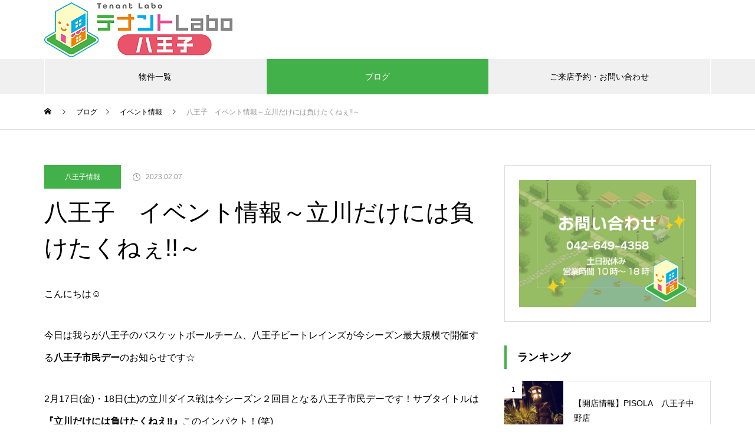

--- FILE ---
content_type: text/html; charset=UTF-8
request_url: https://tenant-labo.com/2023/02/07/%E5%85%AB%E7%8E%8B%E5%AD%90%E3%80%80%E3%82%A4%E3%83%99%E3%83%B3%E3%83%88%E6%83%85%E5%A0%B1%EF%BD%9E%E7%AB%8B%E5%B7%9D%E3%81%A0%E3%81%91%E3%81%AB%E3%81%AF%E8%B2%A0%E3%81%91%E3%81%9F%E3%81%8F%E3%81%AD/
body_size: 21210
content:
<!DOCTYPE html>
<html class="pc" dir="ltr" lang="ja" prefix="og: https://ogp.me/ns#">
<head>
    <!-- Global site tag (gtag.js) - Google Analytics -->
<script async src="https://www.googletagmanager.com/gtag/js?id=G-S49V4B1W7B"></script>
<script>
  window.dataLayer = window.dataLayer || [];
  function gtag(){dataLayer.push(arguments);}
  gtag('js', new Date());

  gtag('config', 'G-S49V4B1W7B');
</script>
    <!-- Global site tag (gtag.js) - Google Analytics -->
<script async src="https://www.googletagmanager.com/gtag/js?id=UA-233275572-1"></script>
<script>
  window.dataLayer = window.dataLayer || [];
  function gtag(){dataLayer.push(arguments);}
  gtag('js', new Date());

  gtag('config', 'UA-233275572-1');
</script>

<meta charset="UTF-8">
<!--[if IE]><meta http-equiv="X-UA-Compatible" content="IE=edge"><![endif]-->
<meta name="viewport" content="width=device-width">
<title>八王子 イベント情報～立川だけには負けたくねぇ!!～ - テナントラボ #エスフォルタアリーナ #狭間 #めじろ台 #ビートレインズ #バスケ #B3 #八王子のうた #八王子商工会議所 #市民デー #八王子市民 #立川だけには負けたくねぇ #地元 #八王子 #イベント#八王子イベント</title>
<meta name="description" content="テナントラボでは、日野・多摩・八王子・立川・昭島など多摩エリアの店舗・テナント物件・事務所・倉庫など、事業用不動産を専門に取り扱っております。八王子や多摩エリアでの賃貸店舗・賃貸オフィスなどお気軽にご相談ください">
<link rel="pingback" href="https://tenant-labo.com/xmlrpc.php">

		<!-- All in One SEO 4.9.3 - aioseo.com -->
	<meta name="description" content="こんにちは☺ 今日は我らが八王子のバスケットボールチーム、八王子ビートレインズが今シーズン最大規模で開催する八 #エスフォルタアリーナ #狭間 #めじろ台 #ビートレインズ #バスケ #B3 #八王子のうた #八王子商工会議所 #市民デー #八王子市民 #立川だけには負けたくねぇ #地元 #八王子 #イベント#八王子イベント #八王子 #店舗不動産 #八王子テナント物件 #テナントラボ #日野テナント物件 #多摩市テナント物件 #居抜き物件" />
	<meta name="robots" content="max-image-preview:large" />
	<meta name="author" content="ooue"/>
	<link rel="canonical" href="https://tenant-labo.com/2023/02/07/%e5%85%ab%e7%8e%8b%e5%ad%90%e3%80%80%e3%82%a4%e3%83%99%e3%83%b3%e3%83%88%e6%83%85%e5%a0%b1%ef%bd%9e%e7%ab%8b%e5%b7%9d%e3%81%a0%e3%81%91%e3%81%ab%e3%81%af%e8%b2%a0%e3%81%91%e3%81%9f%e3%81%8f%e3%81%ad/" />
	<meta name="generator" content="All in One SEO (AIOSEO) 4.9.3" />
		<meta property="og:locale" content="ja_JP" />
		<meta property="og:site_name" content="テナントラボ - テナントLabo八王子の運営を中心に、八王子市全域の駅前、ロードサイドなど、店舗・事務所・倉庫を専門とした不動産仲介業を行っております。掲載されていない物件も広く取り扱いを行いますので、是非お気軽にご相談ください。" />
		<meta property="og:type" content="article" />
		<meta property="og:title" content="八王子 イベント情報～立川だけには負けたくねぇ!!～ - テナントラボ #エスフォルタアリーナ #狭間 #めじろ台 #ビートレインズ #バスケ #B3 #八王子のうた #八王子商工会議所 #市民デー #八王子市民 #立川だけには負けたくねぇ #地元 #八王子 #イベント#八王子イベント" />
		<meta property="og:description" content="こんにちは☺ 今日は我らが八王子のバスケットボールチーム、八王子ビートレインズが今シーズン最大規模で開催する八 #エスフォルタアリーナ #狭間 #めじろ台 #ビートレインズ #バスケ #B3 #八王子のうた #八王子商工会議所 #市民デー #八王子市民 #立川だけには負けたくねぇ #地元 #八王子 #イベント#八王子イベント #八王子 #店舗不動産 #八王子テナント物件 #テナントラボ #日野テナント物件 #多摩市テナント物件 #居抜き物件" />
		<meta property="og:url" content="https://tenant-labo.com/2023/02/07/%e5%85%ab%e7%8e%8b%e5%ad%90%e3%80%80%e3%82%a4%e3%83%99%e3%83%b3%e3%83%88%e6%83%85%e5%a0%b1%ef%bd%9e%e7%ab%8b%e5%b7%9d%e3%81%a0%e3%81%91%e3%81%ab%e3%81%af%e8%b2%a0%e3%81%91%e3%81%9f%e3%81%8f%e3%81%ad/" />
		<meta property="article:published_time" content="2023-02-07T02:44:43+00:00" />
		<meta property="article:modified_time" content="2023-02-07T02:44:43+00:00" />
		<meta name="twitter:card" content="summary_large_image" />
		<meta name="twitter:title" content="八王子 イベント情報～立川だけには負けたくねぇ!!～ - テナントラボ #エスフォルタアリーナ #狭間 #めじろ台 #ビートレインズ #バスケ #B3 #八王子のうた #八王子商工会議所 #市民デー #八王子市民 #立川だけには負けたくねぇ #地元 #八王子 #イベント#八王子イベント" />
		<meta name="twitter:description" content="こんにちは☺ 今日は我らが八王子のバスケットボールチーム、八王子ビートレインズが今シーズン最大規模で開催する八 #エスフォルタアリーナ #狭間 #めじろ台 #ビートレインズ #バスケ #B3 #八王子のうた #八王子商工会議所 #市民デー #八王子市民 #立川だけには負けたくねぇ #地元 #八王子 #イベント#八王子イベント #八王子 #店舗不動産 #八王子テナント物件 #テナントラボ #日野テナント物件 #多摩市テナント物件 #居抜き物件" />
		<script type="application/ld+json" class="aioseo-schema">
			{"@context":"https:\/\/schema.org","@graph":[{"@type":"BlogPosting","@id":"https:\/\/tenant-labo.com\/2023\/02\/07\/%e5%85%ab%e7%8e%8b%e5%ad%90%e3%80%80%e3%82%a4%e3%83%99%e3%83%b3%e3%83%88%e6%83%85%e5%a0%b1%ef%bd%9e%e7%ab%8b%e5%b7%9d%e3%81%a0%e3%81%91%e3%81%ab%e3%81%af%e8%b2%a0%e3%81%91%e3%81%9f%e3%81%8f%e3%81%ad\/#blogposting","name":"\u516b\u738b\u5b50 \u30a4\u30d9\u30f3\u30c8\u60c5\u5831\uff5e\u7acb\u5ddd\u3060\u3051\u306b\u306f\u8ca0\u3051\u305f\u304f\u306d\u3047!!\uff5e - \u30c6\u30ca\u30f3\u30c8\u30e9\u30dc #\u30a8\u30b9\u30d5\u30a9\u30eb\u30bf\u30a2\u30ea\u30fc\u30ca #\u72ed\u9593 #\u3081\u3058\u308d\u53f0 #\u30d3\u30fc\u30c8\u30ec\u30a4\u30f3\u30ba #\u30d0\u30b9\u30b1 #B3 #\u516b\u738b\u5b50\u306e\u3046\u305f #\u516b\u738b\u5b50\u5546\u5de5\u4f1a\u8b70\u6240 #\u5e02\u6c11\u30c7\u30fc #\u516b\u738b\u5b50\u5e02\u6c11 #\u7acb\u5ddd\u3060\u3051\u306b\u306f\u8ca0\u3051\u305f\u304f\u306d\u3047 #\u5730\u5143 #\u516b\u738b\u5b50 #\u30a4\u30d9\u30f3\u30c8#\u516b\u738b\u5b50\u30a4\u30d9\u30f3\u30c8","headline":"\u516b\u738b\u5b50\u3000\u30a4\u30d9\u30f3\u30c8\u60c5\u5831\uff5e\u7acb\u5ddd\u3060\u3051\u306b\u306f\u8ca0\u3051\u305f\u304f\u306d\u3047!!\uff5e","author":{"@id":"https:\/\/tenant-labo.com\/author\/ooue\/#author"},"publisher":{"@id":"https:\/\/tenant-labo.com\/#organization"},"image":{"@type":"ImageObject","url":"https:\/\/tenant-labo.com\/wp-content\/uploads\/2023\/02\/25437597_s.jpg","width":640,"height":480},"datePublished":"2023-02-07T11:44:43+09:00","dateModified":"2023-02-07T11:44:43+09:00","inLanguage":"ja","mainEntityOfPage":{"@id":"https:\/\/tenant-labo.com\/2023\/02\/07\/%e5%85%ab%e7%8e%8b%e5%ad%90%e3%80%80%e3%82%a4%e3%83%99%e3%83%b3%e3%83%88%e6%83%85%e5%a0%b1%ef%bd%9e%e7%ab%8b%e5%b7%9d%e3%81%a0%e3%81%91%e3%81%ab%e3%81%af%e8%b2%a0%e3%81%91%e3%81%9f%e3%81%8f%e3%81%ad\/#webpage"},"isPartOf":{"@id":"https:\/\/tenant-labo.com\/2023\/02\/07\/%e5%85%ab%e7%8e%8b%e5%ad%90%e3%80%80%e3%82%a4%e3%83%99%e3%83%b3%e3%83%88%e6%83%85%e5%a0%b1%ef%bd%9e%e7%ab%8b%e5%b7%9d%e3%81%a0%e3%81%91%e3%81%ab%e3%81%af%e8%b2%a0%e3%81%91%e3%81%9f%e3%81%8f%e3%81%ad\/#webpage"},"articleSection":"\u30a4\u30d9\u30f3\u30c8\u60c5\u5831, \u516b\u738b\u5b50, \u516b\u738b\u5b50\u60c5\u5831, \u884c\u4e8b"},{"@type":"BreadcrumbList","@id":"https:\/\/tenant-labo.com\/2023\/02\/07\/%e5%85%ab%e7%8e%8b%e5%ad%90%e3%80%80%e3%82%a4%e3%83%99%e3%83%b3%e3%83%88%e6%83%85%e5%a0%b1%ef%bd%9e%e7%ab%8b%e5%b7%9d%e3%81%a0%e3%81%91%e3%81%ab%e3%81%af%e8%b2%a0%e3%81%91%e3%81%9f%e3%81%8f%e3%81%ad\/#breadcrumblist","itemListElement":[{"@type":"ListItem","@id":"https:\/\/tenant-labo.com#listItem","position":1,"name":"\u30db\u30fc\u30e0","item":"https:\/\/tenant-labo.com","nextItem":{"@type":"ListItem","@id":"https:\/\/tenant-labo.com\/category\/%e5%85%ab%e7%8e%8b%e5%ad%90%e6%83%85%e5%a0%b1\/#listItem","name":"\u516b\u738b\u5b50\u60c5\u5831"}},{"@type":"ListItem","@id":"https:\/\/tenant-labo.com\/category\/%e5%85%ab%e7%8e%8b%e5%ad%90%e6%83%85%e5%a0%b1\/#listItem","position":2,"name":"\u516b\u738b\u5b50\u60c5\u5831","item":"https:\/\/tenant-labo.com\/category\/%e5%85%ab%e7%8e%8b%e5%ad%90%e6%83%85%e5%a0%b1\/","nextItem":{"@type":"ListItem","@id":"https:\/\/tenant-labo.com\/2023\/02\/07\/%e5%85%ab%e7%8e%8b%e5%ad%90%e3%80%80%e3%82%a4%e3%83%99%e3%83%b3%e3%83%88%e6%83%85%e5%a0%b1%ef%bd%9e%e7%ab%8b%e5%b7%9d%e3%81%a0%e3%81%91%e3%81%ab%e3%81%af%e8%b2%a0%e3%81%91%e3%81%9f%e3%81%8f%e3%81%ad\/#listItem","name":"\u516b\u738b\u5b50\u3000\u30a4\u30d9\u30f3\u30c8\u60c5\u5831\uff5e\u7acb\u5ddd\u3060\u3051\u306b\u306f\u8ca0\u3051\u305f\u304f\u306d\u3047!!\uff5e"},"previousItem":{"@type":"ListItem","@id":"https:\/\/tenant-labo.com#listItem","name":"\u30db\u30fc\u30e0"}},{"@type":"ListItem","@id":"https:\/\/tenant-labo.com\/2023\/02\/07\/%e5%85%ab%e7%8e%8b%e5%ad%90%e3%80%80%e3%82%a4%e3%83%99%e3%83%b3%e3%83%88%e6%83%85%e5%a0%b1%ef%bd%9e%e7%ab%8b%e5%b7%9d%e3%81%a0%e3%81%91%e3%81%ab%e3%81%af%e8%b2%a0%e3%81%91%e3%81%9f%e3%81%8f%e3%81%ad\/#listItem","position":3,"name":"\u516b\u738b\u5b50\u3000\u30a4\u30d9\u30f3\u30c8\u60c5\u5831\uff5e\u7acb\u5ddd\u3060\u3051\u306b\u306f\u8ca0\u3051\u305f\u304f\u306d\u3047!!\uff5e","previousItem":{"@type":"ListItem","@id":"https:\/\/tenant-labo.com\/category\/%e5%85%ab%e7%8e%8b%e5%ad%90%e6%83%85%e5%a0%b1\/#listItem","name":"\u516b\u738b\u5b50\u60c5\u5831"}}]},{"@type":"Organization","@id":"https:\/\/tenant-labo.com\/#organization","name":"\u30c6\u30ca\u30f3\u30c8\u30e9\u30dc","description":"\u30c6\u30ca\u30f3\u30c8Labo\u516b\u738b\u5b50\u306e\u904b\u55b6\u3092\u4e2d\u5fc3\u306b\u3001\u516b\u738b\u5b50\u5e02\u5168\u57df\u306e\u99c5\u524d\u3001\u30ed\u30fc\u30c9\u30b5\u30a4\u30c9\u306a\u3069\u3001\u5e97\u8217\u30fb\u4e8b\u52d9\u6240\u30fb\u5009\u5eab\u3092\u5c02\u9580\u3068\u3057\u305f\u4e0d\u52d5\u7523\u4ef2\u4ecb\u696d\u3092\u884c\u3063\u3066\u304a\u308a\u307e\u3059\u3002\u63b2\u8f09\u3055\u308c\u3066\u3044\u306a\u3044\u7269\u4ef6\u3082\u5e83\u304f\u53d6\u308a\u6271\u3044\u3092\u884c\u3044\u307e\u3059\u306e\u3067\u3001\u662f\u975e\u304a\u6c17\u8efd\u306b\u3054\u76f8\u8ac7\u304f\u3060\u3055\u3044\u3002","url":"https:\/\/tenant-labo.com\/","telephone":"+81426494358","logo":{"@type":"ImageObject","url":"https:\/\/tenant-labo.com\/wp-content\/uploads\/2022\/11\/ad05narbid.png","@id":"https:\/\/tenant-labo.com\/2023\/02\/07\/%e5%85%ab%e7%8e%8b%e5%ad%90%e3%80%80%e3%82%a4%e3%83%99%e3%83%b3%e3%83%88%e6%83%85%e5%a0%b1%ef%bd%9e%e7%ab%8b%e5%b7%9d%e3%81%a0%e3%81%91%e3%81%ab%e3%81%af%e8%b2%a0%e3%81%91%e3%81%9f%e3%81%8f%e3%81%ad\/#organizationLogo","width":321,"height":93},"image":{"@id":"https:\/\/tenant-labo.com\/2023\/02\/07\/%e5%85%ab%e7%8e%8b%e5%ad%90%e3%80%80%e3%82%a4%e3%83%99%e3%83%b3%e3%83%88%e6%83%85%e5%a0%b1%ef%bd%9e%e7%ab%8b%e5%b7%9d%e3%81%a0%e3%81%91%e3%81%ab%e3%81%af%e8%b2%a0%e3%81%91%e3%81%9f%e3%81%8f%e3%81%ad\/#organizationLogo"}},{"@type":"Person","@id":"https:\/\/tenant-labo.com\/author\/ooue\/#author","url":"https:\/\/tenant-labo.com\/author\/ooue\/","name":"ooue","image":{"@type":"ImageObject","@id":"https:\/\/tenant-labo.com\/2023\/02\/07\/%e5%85%ab%e7%8e%8b%e5%ad%90%e3%80%80%e3%82%a4%e3%83%99%e3%83%b3%e3%83%88%e6%83%85%e5%a0%b1%ef%bd%9e%e7%ab%8b%e5%b7%9d%e3%81%a0%e3%81%91%e3%81%ab%e3%81%af%e8%b2%a0%e3%81%91%e3%81%9f%e3%81%8f%e3%81%ad\/#authorImage","url":"https:\/\/secure.gravatar.com\/avatar\/a2be1c6c348239f2be8efdacc533a6a06a8ccbcb03e19029b75faa36d5056946?s=96&d=mm&r=g","width":96,"height":96,"caption":"ooue"}},{"@type":"WebPage","@id":"https:\/\/tenant-labo.com\/2023\/02\/07\/%e5%85%ab%e7%8e%8b%e5%ad%90%e3%80%80%e3%82%a4%e3%83%99%e3%83%b3%e3%83%88%e6%83%85%e5%a0%b1%ef%bd%9e%e7%ab%8b%e5%b7%9d%e3%81%a0%e3%81%91%e3%81%ab%e3%81%af%e8%b2%a0%e3%81%91%e3%81%9f%e3%81%8f%e3%81%ad\/#webpage","url":"https:\/\/tenant-labo.com\/2023\/02\/07\/%e5%85%ab%e7%8e%8b%e5%ad%90%e3%80%80%e3%82%a4%e3%83%99%e3%83%b3%e3%83%88%e6%83%85%e5%a0%b1%ef%bd%9e%e7%ab%8b%e5%b7%9d%e3%81%a0%e3%81%91%e3%81%ab%e3%81%af%e8%b2%a0%e3%81%91%e3%81%9f%e3%81%8f%e3%81%ad\/","name":"\u516b\u738b\u5b50 \u30a4\u30d9\u30f3\u30c8\u60c5\u5831\uff5e\u7acb\u5ddd\u3060\u3051\u306b\u306f\u8ca0\u3051\u305f\u304f\u306d\u3047!!\uff5e - \u30c6\u30ca\u30f3\u30c8\u30e9\u30dc #\u30a8\u30b9\u30d5\u30a9\u30eb\u30bf\u30a2\u30ea\u30fc\u30ca #\u72ed\u9593 #\u3081\u3058\u308d\u53f0 #\u30d3\u30fc\u30c8\u30ec\u30a4\u30f3\u30ba #\u30d0\u30b9\u30b1 #B3 #\u516b\u738b\u5b50\u306e\u3046\u305f #\u516b\u738b\u5b50\u5546\u5de5\u4f1a\u8b70\u6240 #\u5e02\u6c11\u30c7\u30fc #\u516b\u738b\u5b50\u5e02\u6c11 #\u7acb\u5ddd\u3060\u3051\u306b\u306f\u8ca0\u3051\u305f\u304f\u306d\u3047 #\u5730\u5143 #\u516b\u738b\u5b50 #\u30a4\u30d9\u30f3\u30c8#\u516b\u738b\u5b50\u30a4\u30d9\u30f3\u30c8","description":"\u3053\u3093\u306b\u3061\u306f\u263a \u4eca\u65e5\u306f\u6211\u3089\u304c\u516b\u738b\u5b50\u306e\u30d0\u30b9\u30b1\u30c3\u30c8\u30dc\u30fc\u30eb\u30c1\u30fc\u30e0\u3001\u516b\u738b\u5b50\u30d3\u30fc\u30c8\u30ec\u30a4\u30f3\u30ba\u304c\u4eca\u30b7\u30fc\u30ba\u30f3\u6700\u5927\u898f\u6a21\u3067\u958b\u50ac\u3059\u308b\u516b #\u30a8\u30b9\u30d5\u30a9\u30eb\u30bf\u30a2\u30ea\u30fc\u30ca #\u72ed\u9593 #\u3081\u3058\u308d\u53f0 #\u30d3\u30fc\u30c8\u30ec\u30a4\u30f3\u30ba #\u30d0\u30b9\u30b1 #B3 #\u516b\u738b\u5b50\u306e\u3046\u305f #\u516b\u738b\u5b50\u5546\u5de5\u4f1a\u8b70\u6240 #\u5e02\u6c11\u30c7\u30fc #\u516b\u738b\u5b50\u5e02\u6c11 #\u7acb\u5ddd\u3060\u3051\u306b\u306f\u8ca0\u3051\u305f\u304f\u306d\u3047 #\u5730\u5143 #\u516b\u738b\u5b50 #\u30a4\u30d9\u30f3\u30c8#\u516b\u738b\u5b50\u30a4\u30d9\u30f3\u30c8 #\u516b\u738b\u5b50 #\u5e97\u8217\u4e0d\u52d5\u7523 #\u516b\u738b\u5b50\u30c6\u30ca\u30f3\u30c8\u7269\u4ef6 #\u30c6\u30ca\u30f3\u30c8\u30e9\u30dc #\u65e5\u91ce\u30c6\u30ca\u30f3\u30c8\u7269\u4ef6 #\u591a\u6469\u5e02\u30c6\u30ca\u30f3\u30c8\u7269\u4ef6 #\u5c45\u629c\u304d\u7269\u4ef6","inLanguage":"ja","isPartOf":{"@id":"https:\/\/tenant-labo.com\/#website"},"breadcrumb":{"@id":"https:\/\/tenant-labo.com\/2023\/02\/07\/%e5%85%ab%e7%8e%8b%e5%ad%90%e3%80%80%e3%82%a4%e3%83%99%e3%83%b3%e3%83%88%e6%83%85%e5%a0%b1%ef%bd%9e%e7%ab%8b%e5%b7%9d%e3%81%a0%e3%81%91%e3%81%ab%e3%81%af%e8%b2%a0%e3%81%91%e3%81%9f%e3%81%8f%e3%81%ad\/#breadcrumblist"},"author":{"@id":"https:\/\/tenant-labo.com\/author\/ooue\/#author"},"creator":{"@id":"https:\/\/tenant-labo.com\/author\/ooue\/#author"},"image":{"@type":"ImageObject","url":"https:\/\/tenant-labo.com\/wp-content\/uploads\/2023\/02\/25437597_s.jpg","@id":"https:\/\/tenant-labo.com\/2023\/02\/07\/%e5%85%ab%e7%8e%8b%e5%ad%90%e3%80%80%e3%82%a4%e3%83%99%e3%83%b3%e3%83%88%e6%83%85%e5%a0%b1%ef%bd%9e%e7%ab%8b%e5%b7%9d%e3%81%a0%e3%81%91%e3%81%ab%e3%81%af%e8%b2%a0%e3%81%91%e3%81%9f%e3%81%8f%e3%81%ad\/#mainImage","width":640,"height":480},"primaryImageOfPage":{"@id":"https:\/\/tenant-labo.com\/2023\/02\/07\/%e5%85%ab%e7%8e%8b%e5%ad%90%e3%80%80%e3%82%a4%e3%83%99%e3%83%b3%e3%83%88%e6%83%85%e5%a0%b1%ef%bd%9e%e7%ab%8b%e5%b7%9d%e3%81%a0%e3%81%91%e3%81%ab%e3%81%af%e8%b2%a0%e3%81%91%e3%81%9f%e3%81%8f%e3%81%ad\/#mainImage"},"datePublished":"2023-02-07T11:44:43+09:00","dateModified":"2023-02-07T11:44:43+09:00"},{"@type":"WebSite","@id":"https:\/\/tenant-labo.com\/#website","url":"https:\/\/tenant-labo.com\/","name":"\u30c6\u30ca\u30f3\u30c8\u30e9\u30dc","description":"\u30c6\u30ca\u30f3\u30c8Labo\u516b\u738b\u5b50\u306e\u904b\u55b6\u3092\u4e2d\u5fc3\u306b\u3001\u516b\u738b\u5b50\u5e02\u5168\u57df\u306e\u99c5\u524d\u3001\u30ed\u30fc\u30c9\u30b5\u30a4\u30c9\u306a\u3069\u3001\u5e97\u8217\u30fb\u4e8b\u52d9\u6240\u30fb\u5009\u5eab\u3092\u5c02\u9580\u3068\u3057\u305f\u4e0d\u52d5\u7523\u4ef2\u4ecb\u696d\u3092\u884c\u3063\u3066\u304a\u308a\u307e\u3059\u3002\u63b2\u8f09\u3055\u308c\u3066\u3044\u306a\u3044\u7269\u4ef6\u3082\u5e83\u304f\u53d6\u308a\u6271\u3044\u3092\u884c\u3044\u307e\u3059\u306e\u3067\u3001\u662f\u975e\u304a\u6c17\u8efd\u306b\u3054\u76f8\u8ac7\u304f\u3060\u3055\u3044\u3002","inLanguage":"ja","publisher":{"@id":"https:\/\/tenant-labo.com\/#organization"}}]}
		</script>
		<!-- All in One SEO -->

<link rel="alternate" type="application/rss+xml" title="テナントラボ &raquo; フィード" href="https://tenant-labo.com/feed/" />
<link rel="alternate" type="application/rss+xml" title="テナントラボ &raquo; コメントフィード" href="https://tenant-labo.com/comments/feed/" />
<link rel="alternate" title="oEmbed (JSON)" type="application/json+oembed" href="https://tenant-labo.com/wp-json/oembed/1.0/embed?url=https%3A%2F%2Ftenant-labo.com%2F2023%2F02%2F07%2F%25e5%2585%25ab%25e7%258e%258b%25e5%25ad%2590%25e3%2580%2580%25e3%2582%25a4%25e3%2583%2599%25e3%2583%25b3%25e3%2583%2588%25e6%2583%2585%25e5%25a0%25b1%25ef%25bd%259e%25e7%25ab%258b%25e5%25b7%259d%25e3%2581%25a0%25e3%2581%2591%25e3%2581%25ab%25e3%2581%25af%25e8%25b2%25a0%25e3%2581%2591%25e3%2581%259f%25e3%2581%258f%25e3%2581%25ad%2F" />
<link rel="alternate" title="oEmbed (XML)" type="text/xml+oembed" href="https://tenant-labo.com/wp-json/oembed/1.0/embed?url=https%3A%2F%2Ftenant-labo.com%2F2023%2F02%2F07%2F%25e5%2585%25ab%25e7%258e%258b%25e5%25ad%2590%25e3%2580%2580%25e3%2582%25a4%25e3%2583%2599%25e3%2583%25b3%25e3%2583%2588%25e6%2583%2585%25e5%25a0%25b1%25ef%25bd%259e%25e7%25ab%258b%25e5%25b7%259d%25e3%2581%25a0%25e3%2581%2591%25e3%2581%25ab%25e3%2581%25af%25e8%25b2%25a0%25e3%2581%2591%25e3%2581%259f%25e3%2581%258f%25e3%2581%25ad%2F&#038;format=xml" />
<style id='wp-img-auto-sizes-contain-inline-css' type='text/css'>
img:is([sizes=auto i],[sizes^="auto," i]){contain-intrinsic-size:3000px 1500px}
/*# sourceURL=wp-img-auto-sizes-contain-inline-css */
</style>
<link rel='stylesheet' id='style-css' href='https://tenant-labo.com/wp-content/themes/muum_tcd085-child/style.css?ver=1.2.4' type='text/css' media='all' />
<style id='wp-block-library-inline-css' type='text/css'>
:root{--wp-block-synced-color:#7a00df;--wp-block-synced-color--rgb:122,0,223;--wp-bound-block-color:var(--wp-block-synced-color);--wp-editor-canvas-background:#ddd;--wp-admin-theme-color:#007cba;--wp-admin-theme-color--rgb:0,124,186;--wp-admin-theme-color-darker-10:#006ba1;--wp-admin-theme-color-darker-10--rgb:0,107,160.5;--wp-admin-theme-color-darker-20:#005a87;--wp-admin-theme-color-darker-20--rgb:0,90,135;--wp-admin-border-width-focus:2px}@media (min-resolution:192dpi){:root{--wp-admin-border-width-focus:1.5px}}.wp-element-button{cursor:pointer}:root .has-very-light-gray-background-color{background-color:#eee}:root .has-very-dark-gray-background-color{background-color:#313131}:root .has-very-light-gray-color{color:#eee}:root .has-very-dark-gray-color{color:#313131}:root .has-vivid-green-cyan-to-vivid-cyan-blue-gradient-background{background:linear-gradient(135deg,#00d084,#0693e3)}:root .has-purple-crush-gradient-background{background:linear-gradient(135deg,#34e2e4,#4721fb 50%,#ab1dfe)}:root .has-hazy-dawn-gradient-background{background:linear-gradient(135deg,#faaca8,#dad0ec)}:root .has-subdued-olive-gradient-background{background:linear-gradient(135deg,#fafae1,#67a671)}:root .has-atomic-cream-gradient-background{background:linear-gradient(135deg,#fdd79a,#004a59)}:root .has-nightshade-gradient-background{background:linear-gradient(135deg,#330968,#31cdcf)}:root .has-midnight-gradient-background{background:linear-gradient(135deg,#020381,#2874fc)}:root{--wp--preset--font-size--normal:16px;--wp--preset--font-size--huge:42px}.has-regular-font-size{font-size:1em}.has-larger-font-size{font-size:2.625em}.has-normal-font-size{font-size:var(--wp--preset--font-size--normal)}.has-huge-font-size{font-size:var(--wp--preset--font-size--huge)}.has-text-align-center{text-align:center}.has-text-align-left{text-align:left}.has-text-align-right{text-align:right}.has-fit-text{white-space:nowrap!important}#end-resizable-editor-section{display:none}.aligncenter{clear:both}.items-justified-left{justify-content:flex-start}.items-justified-center{justify-content:center}.items-justified-right{justify-content:flex-end}.items-justified-space-between{justify-content:space-between}.screen-reader-text{border:0;clip-path:inset(50%);height:1px;margin:-1px;overflow:hidden;padding:0;position:absolute;width:1px;word-wrap:normal!important}.screen-reader-text:focus{background-color:#ddd;clip-path:none;color:#444;display:block;font-size:1em;height:auto;left:5px;line-height:normal;padding:15px 23px 14px;text-decoration:none;top:5px;width:auto;z-index:100000}html :where(.has-border-color){border-style:solid}html :where([style*=border-top-color]){border-top-style:solid}html :where([style*=border-right-color]){border-right-style:solid}html :where([style*=border-bottom-color]){border-bottom-style:solid}html :where([style*=border-left-color]){border-left-style:solid}html :where([style*=border-width]){border-style:solid}html :where([style*=border-top-width]){border-top-style:solid}html :where([style*=border-right-width]){border-right-style:solid}html :where([style*=border-bottom-width]){border-bottom-style:solid}html :where([style*=border-left-width]){border-left-style:solid}html :where(img[class*=wp-image-]){height:auto;max-width:100%}:where(figure){margin:0 0 1em}html :where(.is-position-sticky){--wp-admin--admin-bar--position-offset:var(--wp-admin--admin-bar--height,0px)}@media screen and (max-width:600px){html :where(.is-position-sticky){--wp-admin--admin-bar--position-offset:0px}}

/*# sourceURL=wp-block-library-inline-css */
</style><style id='wp-block-archives-inline-css' type='text/css'>
.wp-block-archives{box-sizing:border-box}.wp-block-archives-dropdown label{display:block}
/*# sourceURL=https://tenant-labo.com/wp-includes/blocks/archives/style.min.css */
</style>
<style id='wp-block-categories-inline-css' type='text/css'>
.wp-block-categories{box-sizing:border-box}.wp-block-categories.alignleft{margin-right:2em}.wp-block-categories.alignright{margin-left:2em}.wp-block-categories.wp-block-categories-dropdown.aligncenter{text-align:center}.wp-block-categories .wp-block-categories__label{display:block;width:100%}
/*# sourceURL=https://tenant-labo.com/wp-includes/blocks/categories/style.min.css */
</style>
<style id='wp-block-heading-inline-css' type='text/css'>
h1:where(.wp-block-heading).has-background,h2:where(.wp-block-heading).has-background,h3:where(.wp-block-heading).has-background,h4:where(.wp-block-heading).has-background,h5:where(.wp-block-heading).has-background,h6:where(.wp-block-heading).has-background{padding:1.25em 2.375em}h1.has-text-align-left[style*=writing-mode]:where([style*=vertical-lr]),h1.has-text-align-right[style*=writing-mode]:where([style*=vertical-rl]),h2.has-text-align-left[style*=writing-mode]:where([style*=vertical-lr]),h2.has-text-align-right[style*=writing-mode]:where([style*=vertical-rl]),h3.has-text-align-left[style*=writing-mode]:where([style*=vertical-lr]),h3.has-text-align-right[style*=writing-mode]:where([style*=vertical-rl]),h4.has-text-align-left[style*=writing-mode]:where([style*=vertical-lr]),h4.has-text-align-right[style*=writing-mode]:where([style*=vertical-rl]),h5.has-text-align-left[style*=writing-mode]:where([style*=vertical-lr]),h5.has-text-align-right[style*=writing-mode]:where([style*=vertical-rl]),h6.has-text-align-left[style*=writing-mode]:where([style*=vertical-lr]),h6.has-text-align-right[style*=writing-mode]:where([style*=vertical-rl]){rotate:180deg}
/*# sourceURL=https://tenant-labo.com/wp-includes/blocks/heading/style.min.css */
</style>
<style id='wp-block-group-inline-css' type='text/css'>
.wp-block-group{box-sizing:border-box}:where(.wp-block-group.wp-block-group-is-layout-constrained){position:relative}
/*# sourceURL=https://tenant-labo.com/wp-includes/blocks/group/style.min.css */
</style>
<style id='global-styles-inline-css' type='text/css'>
:root{--wp--preset--aspect-ratio--square: 1;--wp--preset--aspect-ratio--4-3: 4/3;--wp--preset--aspect-ratio--3-4: 3/4;--wp--preset--aspect-ratio--3-2: 3/2;--wp--preset--aspect-ratio--2-3: 2/3;--wp--preset--aspect-ratio--16-9: 16/9;--wp--preset--aspect-ratio--9-16: 9/16;--wp--preset--color--black: #000000;--wp--preset--color--cyan-bluish-gray: #abb8c3;--wp--preset--color--white: #ffffff;--wp--preset--color--pale-pink: #f78da7;--wp--preset--color--vivid-red: #cf2e2e;--wp--preset--color--luminous-vivid-orange: #ff6900;--wp--preset--color--luminous-vivid-amber: #fcb900;--wp--preset--color--light-green-cyan: #7bdcb5;--wp--preset--color--vivid-green-cyan: #00d084;--wp--preset--color--pale-cyan-blue: #8ed1fc;--wp--preset--color--vivid-cyan-blue: #0693e3;--wp--preset--color--vivid-purple: #9b51e0;--wp--preset--gradient--vivid-cyan-blue-to-vivid-purple: linear-gradient(135deg,rgb(6,147,227) 0%,rgb(155,81,224) 100%);--wp--preset--gradient--light-green-cyan-to-vivid-green-cyan: linear-gradient(135deg,rgb(122,220,180) 0%,rgb(0,208,130) 100%);--wp--preset--gradient--luminous-vivid-amber-to-luminous-vivid-orange: linear-gradient(135deg,rgb(252,185,0) 0%,rgb(255,105,0) 100%);--wp--preset--gradient--luminous-vivid-orange-to-vivid-red: linear-gradient(135deg,rgb(255,105,0) 0%,rgb(207,46,46) 100%);--wp--preset--gradient--very-light-gray-to-cyan-bluish-gray: linear-gradient(135deg,rgb(238,238,238) 0%,rgb(169,184,195) 100%);--wp--preset--gradient--cool-to-warm-spectrum: linear-gradient(135deg,rgb(74,234,220) 0%,rgb(151,120,209) 20%,rgb(207,42,186) 40%,rgb(238,44,130) 60%,rgb(251,105,98) 80%,rgb(254,248,76) 100%);--wp--preset--gradient--blush-light-purple: linear-gradient(135deg,rgb(255,206,236) 0%,rgb(152,150,240) 100%);--wp--preset--gradient--blush-bordeaux: linear-gradient(135deg,rgb(254,205,165) 0%,rgb(254,45,45) 50%,rgb(107,0,62) 100%);--wp--preset--gradient--luminous-dusk: linear-gradient(135deg,rgb(255,203,112) 0%,rgb(199,81,192) 50%,rgb(65,88,208) 100%);--wp--preset--gradient--pale-ocean: linear-gradient(135deg,rgb(255,245,203) 0%,rgb(182,227,212) 50%,rgb(51,167,181) 100%);--wp--preset--gradient--electric-grass: linear-gradient(135deg,rgb(202,248,128) 0%,rgb(113,206,126) 100%);--wp--preset--gradient--midnight: linear-gradient(135deg,rgb(2,3,129) 0%,rgb(40,116,252) 100%);--wp--preset--font-size--small: 13px;--wp--preset--font-size--medium: 20px;--wp--preset--font-size--large: 36px;--wp--preset--font-size--x-large: 42px;--wp--preset--spacing--20: 0.44rem;--wp--preset--spacing--30: 0.67rem;--wp--preset--spacing--40: 1rem;--wp--preset--spacing--50: 1.5rem;--wp--preset--spacing--60: 2.25rem;--wp--preset--spacing--70: 3.38rem;--wp--preset--spacing--80: 5.06rem;--wp--preset--shadow--natural: 6px 6px 9px rgba(0, 0, 0, 0.2);--wp--preset--shadow--deep: 12px 12px 50px rgba(0, 0, 0, 0.4);--wp--preset--shadow--sharp: 6px 6px 0px rgba(0, 0, 0, 0.2);--wp--preset--shadow--outlined: 6px 6px 0px -3px rgb(255, 255, 255), 6px 6px rgb(0, 0, 0);--wp--preset--shadow--crisp: 6px 6px 0px rgb(0, 0, 0);}:where(.is-layout-flex){gap: 0.5em;}:where(.is-layout-grid){gap: 0.5em;}body .is-layout-flex{display: flex;}.is-layout-flex{flex-wrap: wrap;align-items: center;}.is-layout-flex > :is(*, div){margin: 0;}body .is-layout-grid{display: grid;}.is-layout-grid > :is(*, div){margin: 0;}:where(.wp-block-columns.is-layout-flex){gap: 2em;}:where(.wp-block-columns.is-layout-grid){gap: 2em;}:where(.wp-block-post-template.is-layout-flex){gap: 1.25em;}:where(.wp-block-post-template.is-layout-grid){gap: 1.25em;}.has-black-color{color: var(--wp--preset--color--black) !important;}.has-cyan-bluish-gray-color{color: var(--wp--preset--color--cyan-bluish-gray) !important;}.has-white-color{color: var(--wp--preset--color--white) !important;}.has-pale-pink-color{color: var(--wp--preset--color--pale-pink) !important;}.has-vivid-red-color{color: var(--wp--preset--color--vivid-red) !important;}.has-luminous-vivid-orange-color{color: var(--wp--preset--color--luminous-vivid-orange) !important;}.has-luminous-vivid-amber-color{color: var(--wp--preset--color--luminous-vivid-amber) !important;}.has-light-green-cyan-color{color: var(--wp--preset--color--light-green-cyan) !important;}.has-vivid-green-cyan-color{color: var(--wp--preset--color--vivid-green-cyan) !important;}.has-pale-cyan-blue-color{color: var(--wp--preset--color--pale-cyan-blue) !important;}.has-vivid-cyan-blue-color{color: var(--wp--preset--color--vivid-cyan-blue) !important;}.has-vivid-purple-color{color: var(--wp--preset--color--vivid-purple) !important;}.has-black-background-color{background-color: var(--wp--preset--color--black) !important;}.has-cyan-bluish-gray-background-color{background-color: var(--wp--preset--color--cyan-bluish-gray) !important;}.has-white-background-color{background-color: var(--wp--preset--color--white) !important;}.has-pale-pink-background-color{background-color: var(--wp--preset--color--pale-pink) !important;}.has-vivid-red-background-color{background-color: var(--wp--preset--color--vivid-red) !important;}.has-luminous-vivid-orange-background-color{background-color: var(--wp--preset--color--luminous-vivid-orange) !important;}.has-luminous-vivid-amber-background-color{background-color: var(--wp--preset--color--luminous-vivid-amber) !important;}.has-light-green-cyan-background-color{background-color: var(--wp--preset--color--light-green-cyan) !important;}.has-vivid-green-cyan-background-color{background-color: var(--wp--preset--color--vivid-green-cyan) !important;}.has-pale-cyan-blue-background-color{background-color: var(--wp--preset--color--pale-cyan-blue) !important;}.has-vivid-cyan-blue-background-color{background-color: var(--wp--preset--color--vivid-cyan-blue) !important;}.has-vivid-purple-background-color{background-color: var(--wp--preset--color--vivid-purple) !important;}.has-black-border-color{border-color: var(--wp--preset--color--black) !important;}.has-cyan-bluish-gray-border-color{border-color: var(--wp--preset--color--cyan-bluish-gray) !important;}.has-white-border-color{border-color: var(--wp--preset--color--white) !important;}.has-pale-pink-border-color{border-color: var(--wp--preset--color--pale-pink) !important;}.has-vivid-red-border-color{border-color: var(--wp--preset--color--vivid-red) !important;}.has-luminous-vivid-orange-border-color{border-color: var(--wp--preset--color--luminous-vivid-orange) !important;}.has-luminous-vivid-amber-border-color{border-color: var(--wp--preset--color--luminous-vivid-amber) !important;}.has-light-green-cyan-border-color{border-color: var(--wp--preset--color--light-green-cyan) !important;}.has-vivid-green-cyan-border-color{border-color: var(--wp--preset--color--vivid-green-cyan) !important;}.has-pale-cyan-blue-border-color{border-color: var(--wp--preset--color--pale-cyan-blue) !important;}.has-vivid-cyan-blue-border-color{border-color: var(--wp--preset--color--vivid-cyan-blue) !important;}.has-vivid-purple-border-color{border-color: var(--wp--preset--color--vivid-purple) !important;}.has-vivid-cyan-blue-to-vivid-purple-gradient-background{background: var(--wp--preset--gradient--vivid-cyan-blue-to-vivid-purple) !important;}.has-light-green-cyan-to-vivid-green-cyan-gradient-background{background: var(--wp--preset--gradient--light-green-cyan-to-vivid-green-cyan) !important;}.has-luminous-vivid-amber-to-luminous-vivid-orange-gradient-background{background: var(--wp--preset--gradient--luminous-vivid-amber-to-luminous-vivid-orange) !important;}.has-luminous-vivid-orange-to-vivid-red-gradient-background{background: var(--wp--preset--gradient--luminous-vivid-orange-to-vivid-red) !important;}.has-very-light-gray-to-cyan-bluish-gray-gradient-background{background: var(--wp--preset--gradient--very-light-gray-to-cyan-bluish-gray) !important;}.has-cool-to-warm-spectrum-gradient-background{background: var(--wp--preset--gradient--cool-to-warm-spectrum) !important;}.has-blush-light-purple-gradient-background{background: var(--wp--preset--gradient--blush-light-purple) !important;}.has-blush-bordeaux-gradient-background{background: var(--wp--preset--gradient--blush-bordeaux) !important;}.has-luminous-dusk-gradient-background{background: var(--wp--preset--gradient--luminous-dusk) !important;}.has-pale-ocean-gradient-background{background: var(--wp--preset--gradient--pale-ocean) !important;}.has-electric-grass-gradient-background{background: var(--wp--preset--gradient--electric-grass) !important;}.has-midnight-gradient-background{background: var(--wp--preset--gradient--midnight) !important;}.has-small-font-size{font-size: var(--wp--preset--font-size--small) !important;}.has-medium-font-size{font-size: var(--wp--preset--font-size--medium) !important;}.has-large-font-size{font-size: var(--wp--preset--font-size--large) !important;}.has-x-large-font-size{font-size: var(--wp--preset--font-size--x-large) !important;}
/*# sourceURL=global-styles-inline-css */
</style>

<style id='classic-theme-styles-inline-css' type='text/css'>
/*! This file is auto-generated */
.wp-block-button__link{color:#fff;background-color:#32373c;border-radius:9999px;box-shadow:none;text-decoration:none;padding:calc(.667em + 2px) calc(1.333em + 2px);font-size:1.125em}.wp-block-file__button{background:#32373c;color:#fff;text-decoration:none}
/*# sourceURL=/wp-includes/css/classic-themes.min.css */
</style>
<link rel='stylesheet' id='searchandfilter-css' href='https://tenant-labo.com/wp-content/plugins/search-filter/style.css?ver=1' type='text/css' media='all' />
<link rel='stylesheet' id='parent-style-css' href='https://tenant-labo.com/wp-content/themes/muum_tcd085/style.css?ver=6.9' type='text/css' media='all' />
<link rel='stylesheet' id='fancybox-css' href='https://tenant-labo.com/wp-content/plugins/easy-fancybox/fancybox/1.5.4/jquery.fancybox.min.css?ver=6.9' type='text/css' media='screen' />
<style id='fancybox-inline-css' type='text/css'>
#fancybox-outer{background:#ffffff}#fancybox-content{background:#ffffff;border-color:#ffffff;color:#000000;}#fancybox-title,#fancybox-title-float-main{color:#fff}
/*# sourceURL=fancybox-inline-css */
</style>
<script type="text/javascript" src="https://tenant-labo.com/wp-includes/js/jquery/jquery.min.js?ver=3.7.1" id="jquery-core-js"></script>
<script type="text/javascript" src="https://tenant-labo.com/wp-includes/js/jquery/jquery-migrate.min.js?ver=3.4.1" id="jquery-migrate-js"></script>
<link rel="https://api.w.org/" href="https://tenant-labo.com/wp-json/" /><link rel="alternate" title="JSON" type="application/json" href="https://tenant-labo.com/wp-json/wp/v2/posts/4568" /><link rel='shortlink' href='https://tenant-labo.com/?p=4568' />

<link rel="stylesheet" href="https://tenant-labo.com/wp-content/themes/muum_tcd085/css/design-plus.css?ver=1.2.4">
<link rel="stylesheet" href="https://tenant-labo.com/wp-content/themes/muum_tcd085/css/sns-botton.css?ver=1.2.4">
<link rel="stylesheet" media="screen and (max-width:1251px)" href="https://tenant-labo.com/wp-content/themes/muum_tcd085/css/responsive.css?ver=1.2.4">
<link rel="stylesheet" media="screen and (max-width:1251px)" href="https://tenant-labo.com/wp-content/themes/muum_tcd085/css/footer-bar.css?ver=1.2.4">

<script src="https://tenant-labo.com/wp-content/themes/muum_tcd085/js/jquery.easing.1.4.js?ver=1.2.4"></script>
<script src="https://tenant-labo.com/wp-content/themes/muum_tcd085/js/jscript.js?ver=1.2.4"></script>
<script src="https://tenant-labo.com/wp-content/themes/muum_tcd085/js/jquery.cookie.min.js?ver=1.2.4"></script>
<script src="https://tenant-labo.com/wp-content/themes/muum_tcd085/js/comment.js?ver=1.2.4"></script>
<script src="https://tenant-labo.com/wp-content/themes/muum_tcd085/js/parallax.js?ver=1.2.4"></script>

<link rel="stylesheet" href="https://tenant-labo.com/wp-content/themes/muum_tcd085/js/simplebar.css?ver=1.2.4">
<script src="https://tenant-labo.com/wp-content/themes/muum_tcd085/js/simplebar.min.js?ver=1.2.4"></script>




<style type="text/css">

body, input, textarea { font-family: Arial, "Hiragino Sans", "ヒラギノ角ゴ ProN", "Hiragino Kaku Gothic ProN", "游ゴシック", YuGothic, "メイリオ", Meiryo, sans-serif; }

.rich_font, .p-vertical { font-family: Arial, "Hiragino Sans", "ヒラギノ角ゴ ProN", "Hiragino Kaku Gothic ProN", "游ゴシック", YuGothic, "メイリオ", Meiryo, sans-serif; font-weight:500; }

.rich_font_type1 { font-family: Arial, "Hiragino Kaku Gothic ProN", "ヒラギノ角ゴ ProN W3", "メイリオ", Meiryo, sans-serif; }
.rich_font_type2 { font-family: Arial, "Hiragino Sans", "ヒラギノ角ゴ ProN", "Hiragino Kaku Gothic ProN", "游ゴシック", YuGothic, "メイリオ", Meiryo, sans-serif; font-weight:500; }
.rich_font_type3 { font-family: "Times New Roman" , "游明朝" , "Yu Mincho" , "游明朝体" , "YuMincho" , "ヒラギノ明朝 Pro W3" , "Hiragino Mincho Pro" , "HiraMinProN-W3" , "HGS明朝E" , "ＭＳ Ｐ明朝" , "MS PMincho" , serif; font-weight:500; }

.post_content, #next_prev_post { font-family: Arial, "Hiragino Sans", "ヒラギノ角ゴ ProN", "Hiragino Kaku Gothic ProN", "游ゴシック", YuGothic, "メイリオ", Meiryo, sans-serif; }
.widget_headline, .widget_tab_post_list_button a, .search_box_headline { font-family: Arial, "Hiragino Sans", "ヒラギノ角ゴ ProN", "Hiragino Kaku Gothic ProN", "游ゴシック", YuGothic, "メイリオ", Meiryo, sans-serif; }

#global_menu { background:#f0f0f0; }
#global_menu > ul > li > a, #global_menu > ul > li:first-of-type a { color:#000; border-color:#ffffff; }
#global_menu > ul > li > a:hover { color:#fff; background:#2c8e5b; border-color:#2c8e5b; }
#global_menu > ul > li.active > a, #global_menu > ul > li.current-menu-item > a, #header.active #global_menu > ul > li.current-menu-item.active_button > a { color:#fff; background:#43b149; border-color:#43b149; }
#global_menu ul ul a { color:#ffffff !important; background:#43b149; }
#global_menu ul ul a:hover { background:#444444; }
#global_menu > ul > li.menu-item-has-children.active > a { background:#43b149; border-color:#43b149; }
.pc .header_fix #header.off_hover #global_menu { background:rgba(240,240,240,1); }
.pc .header_fix #header.off_hover #global_menu > ul > li > a, .pc .header_fix #header.off_hover #global_menu > ul > li:first-of-type a { border-color:rgba(255,255,255,1); }
.mobile .header_fix_mobile #header { background:#fff; }
.mobile .header_fix_mobile #header.off_hover { background:rgba(255,255,255,1); }
#drawer_menu { background:#000000; }
#mobile_menu a { color:#ffffff; border-color:#444444; }
#mobile_menu li li a { background:#333333; }
#mobile_menu a:hover, #drawer_menu .close_button:hover, #mobile_menu .child_menu_button:hover { background:#444444; }
.megamenu_blog_list { background:#43b149; }
.megamenu_blog_list .category_list a { font-size:16px; color:#999999; }
.megamenu_blog_list .post_list .title { font-size:14px; }
.megamenu_b_wrap { background:#43b149; }
.megamenu_b_wrap .headline { font-size:16px; color:#ffffff; }
.megamenu_b_wrap .title { font-size:14px; }
.megamenu_page_wrap { border-top:1px solid #555555; }
#global_menu > ul > li.megamenu_parent_type2.active_megamenu_button > a { color:#fff !important; background:#43b149 !important; border-color:#43b149 !important; }
#global_menu > ul > li.megamenu_parent_type3.active_megamenu_button > a { color:#fff !important; background:#43b149 !important; border-color:#43b149 !important; }
#footer_carousel { background:#43b149; }
#footer_carousel .title { font-size:14px; }
#footer_bottom { color:#ffffff; background:#43b149; }
#footer_bottom a { color:#ffffff; }
#return_top a:before { color:#ffffff; }
#return_top a { background:#43b149; }
#return_top a:hover { background:#2c8e5b; }
@media screen and (max-width:750px) {
  #footer_carousel .title { font-size:12px; }
  #footer_bottom { color:#000; background:none; }
  #footer_bottom a { color:#000; }
  #copyright { color:#ffffff; background:#43b149; }
}
.author_profile .avatar_area img, .animate_image img, .animate_background .image {
  width:100%; height:auto;
  -webkit-transition: transform  0.75s ease;
  transition: transform  0.75s ease;
}
.author_profile a.avatar:hover img, .animate_image:hover img, .animate_background:hover .image {
  -webkit-transform: scale(1.2);
  transform: scale(1.2);
}



a { color:#000; }

.widget_tab_post_list_button a:hover, .page_navi span.current, #author_page_headline,
#header_carousel_type1 .slick-dots button:hover::before, #header_carousel_type1 .slick-dots .slick-active button::before, #header_carousel_type2 .slick-dots button:hover::before, #header_carousel_type2 .slick-dots .slick-active button::before
  { background-color:#43b149; }

.widget_headline, .design_headline1, .widget_tab_post_list_button a:hover, .page_navi span.current
  { border-color:#43b149; }

#header_search .button label:hover:before
  { color:#2c8e5b; }

#submit_comment:hover, #cancel_comment_reply a:hover, #wp-calendar #prev a:hover, #wp-calendar #next a:hover, #wp-calendar td a:hover,
#post_pagination a:hover, #p_readmore .button:hover, .page_navi a:hover, #post_pagination a:hover,.c-pw__btn:hover, #post_pagination a:hover, #comment_tab li a:hover, #category_post .tab p:hover
  { background-color:#2c8e5b; }

#comment_textarea textarea:focus, .c-pw__box-input:focus, .page_navi a:hover, #post_pagination p, #post_pagination a:hover
  { border-color:#2c8e5b; }

a:hover, #header_logo a:hover, #footer a:hover, #footer_social_link li a:hover:before, #bread_crumb a:hover, #bread_crumb li.home a:hover:after, #next_prev_post a:hover,
.single_copy_title_url_btn:hover, .tcdw_search_box_widget .search_area .search_button:hover:before, .tab_widget_nav:hover:before,
#single_author_title_area .author_link li a:hover:before, .author_profile a:hover, .author_profile .author_link li a:hover:before, #post_meta_bottom a:hover, .cardlink_title a:hover,
.comment a:hover, .comment_form_wrapper a:hover, #searchform .submit_button:hover:before, .p-dropdown__title:hover:after
  { color:#444444; }

#menu_button:hover span
  { background-color:#444444; }

.post_content a, .custom-html-widget a { color:#000000; }
.post_content a:hover, .custom-html-widget a:hover { color:#2c8e5b; }

.cat_id1 { background-color:#43b149; }
.cat_id1:hover { background-color:#2c8e5b; }
.megamenu_blog_list .category_list li.active .cat_id1 { color:#43b149; }
.megamenu_blog_list .category_list .cat_id1:hover { color:#2c8e5b; }
.category_list_widget .cat-item-1 > a:hover > .count { background-color:#43b149; border-color:#43b149; }
.cat_id17 { background-color:#43b149; }
.cat_id17:hover { background-color:#2c8e5b; }
.megamenu_blog_list .category_list li.active .cat_id17 { color:#43b149; }
.megamenu_blog_list .category_list .cat_id17:hover { color:#2c8e5b; }
.category_list_widget .cat-item-17 > a:hover > .count { background-color:#43b149; border-color:#43b149; }
.cat_id18 { background-color:#43b149; }
.cat_id18:hover { background-color:#2c8e5b; }
.megamenu_blog_list .category_list li.active .cat_id18 { color:#43b149; }
.megamenu_blog_list .category_list .cat_id18:hover { color:#2c8e5b; }
.category_list_widget .cat-item-18 > a:hover > .count { background-color:#43b149; border-color:#43b149; }
.cat_id19 { background-color:#43b149; }
.cat_id19:hover { background-color:#2c8e5b; }
.megamenu_blog_list .category_list li.active .cat_id19 { color:#43b149; }
.megamenu_blog_list .category_list .cat_id19:hover { color:#2c8e5b; }
.category_list_widget .cat-item-19 > a:hover > .count { background-color:#43b149; border-color:#43b149; }
.cat_id20 { background-color:#43b149; }
.cat_id20:hover { background-color:#2c8e5b; }
.megamenu_blog_list .category_list li.active .cat_id20 { color:#43b149; }
.megamenu_blog_list .category_list .cat_id20:hover { color:#2c8e5b; }
.category_list_widget .cat-item-20 > a:hover > .count { background-color:#43b149; border-color:#43b149; }
.cat_id21 { background-color:#43b149; }
.cat_id21:hover { background-color:#2c8e5b; }
.megamenu_blog_list .category_list li.active .cat_id21 { color:#43b149; }
.megamenu_blog_list .category_list .cat_id21:hover { color:#2c8e5b; }
.category_list_widget .cat-item-21 > a:hover > .count { background-color:#43b149; border-color:#43b149; }
.cat_id22 { background-color:#43b149; }
.cat_id22:hover { background-color:#2c8e5b; }
.megamenu_blog_list .category_list li.active .cat_id22 { color:#43b149; }
.megamenu_blog_list .category_list .cat_id22:hover { color:#2c8e5b; }
.category_list_widget .cat-item-22 > a:hover > .count { background-color:#43b149; border-color:#43b149; }
.cat_id23 { background-color:#43b149; }
.cat_id23:hover { background-color:#2c8e5b; }
.megamenu_blog_list .category_list li.active .cat_id23 { color:#43b149; }
.megamenu_blog_list .category_list .cat_id23:hover { color:#2c8e5b; }
.category_list_widget .cat-item-23 > a:hover > .count { background-color:#43b149; border-color:#43b149; }
.cat_id24 { background-color:#43b149; }
.cat_id24:hover { background-color:#2c8e5b; }
.megamenu_blog_list .category_list li.active .cat_id24 { color:#43b149; }
.megamenu_blog_list .category_list .cat_id24:hover { color:#2c8e5b; }
.category_list_widget .cat-item-24 > a:hover > .count { background-color:#43b149; border-color:#43b149; }
.cat_id25 { background-color:#43b149; }
.cat_id25:hover { background-color:#2c8e5b; }
.megamenu_blog_list .category_list li.active .cat_id25 { color:#43b149; }
.megamenu_blog_list .category_list .cat_id25:hover { color:#2c8e5b; }
.category_list_widget .cat-item-25 > a:hover > .count { background-color:#43b149; border-color:#43b149; }
.cat_id26 { background-color:#43b149; }
.cat_id26:hover { background-color:#2c8e5b; }
.megamenu_blog_list .category_list li.active .cat_id26 { color:#43b149; }
.megamenu_blog_list .category_list .cat_id26:hover { color:#2c8e5b; }
.category_list_widget .cat-item-26 > a:hover > .count { background-color:#43b149; border-color:#43b149; }
.cat_id27 { background-color:#43b149; }
.cat_id27:hover { background-color:#2c8e5b; }
.megamenu_blog_list .category_list li.active .cat_id27 { color:#43b149; }
.megamenu_blog_list .category_list .cat_id27:hover { color:#2c8e5b; }
.category_list_widget .cat-item-27 > a:hover > .count { background-color:#43b149; border-color:#43b149; }
.cat_id28 { background-color:#43b149; }
.cat_id28:hover { background-color:#2c8e5b; }
.megamenu_blog_list .category_list li.active .cat_id28 { color:#43b149; }
.megamenu_blog_list .category_list .cat_id28:hover { color:#2c8e5b; }
.category_list_widget .cat-item-28 > a:hover > .count { background-color:#43b149; border-color:#43b149; }
.cat_id29 { background-color:#43b149; }
.cat_id29:hover { background-color:#2c8e5b; }
.megamenu_blog_list .category_list li.active .cat_id29 { color:#43b149; }
.megamenu_blog_list .category_list .cat_id29:hover { color:#2c8e5b; }
.category_list_widget .cat-item-29 > a:hover > .count { background-color:#43b149; border-color:#43b149; }
.cat_id31 { background-color:#43b149; }
.cat_id31:hover { background-color:#2c8e5b; }
.megamenu_blog_list .category_list li.active .cat_id31 { color:#43b149; }
.megamenu_blog_list .category_list .cat_id31:hover { color:#2c8e5b; }
.category_list_widget .cat-item-31 > a:hover > .count { background-color:#43b149; border-color:#43b149; }
.cat_id32 { background-color:#43b149; }
.cat_id32:hover { background-color:#2c8e5b; }
.megamenu_blog_list .category_list li.active .cat_id32 { color:#43b149; }
.megamenu_blog_list .category_list .cat_id32:hover { color:#2c8e5b; }
.category_list_widget .cat-item-32 > a:hover > .count { background-color:#43b149; border-color:#43b149; }
.cat_id33 { background-color:#43b149; }
.cat_id33:hover { background-color:#2c8e5b; }
.megamenu_blog_list .category_list li.active .cat_id33 { color:#43b149; }
.megamenu_blog_list .category_list .cat_id33:hover { color:#2c8e5b; }
.category_list_widget .cat-item-33 > a:hover > .count { background-color:#43b149; border-color:#43b149; }
.cat_id34 { background-color:#43b149; }
.cat_id34:hover { background-color:#2c8e5b; }
.megamenu_blog_list .category_list li.active .cat_id34 { color:#43b149; }
.megamenu_blog_list .category_list .cat_id34:hover { color:#2c8e5b; }
.category_list_widget .cat-item-34 > a:hover > .count { background-color:#43b149; border-color:#43b149; }
.cat_id99 { background-color:#43b149; }
.cat_id99:hover { background-color:#2c8e5b; }
.megamenu_blog_list .category_list li.active .cat_id99 { color:#43b149; }
.megamenu_blog_list .category_list .cat_id99:hover { color:#2c8e5b; }
.category_list_widget .cat-item-99 > a:hover > .count { background-color:#43b149; border-color:#43b149; }
.cat_id100 { background-color:#000000; }
.cat_id100:hover { background-color:#444444; }
.megamenu_blog_list .category_list li.active .cat_id100 { color:#000000; }
.megamenu_blog_list .category_list .cat_id100:hover { color:#444444; }
.category_list_widget .cat-item-100 > a:hover > .count { background-color:#000000; border-color:#000000; }
.cat_id114 { background-color:#43b149; }
.cat_id114:hover { background-color:#2c8e5b; }
.megamenu_blog_list .category_list li.active .cat_id114 { color:#43b149; }
.megamenu_blog_list .category_list .cat_id114:hover { color:#2c8e5b; }
.category_list_widget .cat-item-114 > a:hover > .count { background-color:#43b149; border-color:#43b149; }
.cat_id116 { background-color:#43b149; }
.cat_id116:hover { background-color:#2c8e5b; }
.megamenu_blog_list .category_list li.active .cat_id116 { color:#43b149; }
.megamenu_blog_list .category_list .cat_id116:hover { color:#2c8e5b; }
.category_list_widget .cat-item-116 > a:hover > .count { background-color:#43b149; border-color:#43b149; }
.cat_id117 { background-color:#43b149; }
.cat_id117:hover { background-color:#2c8e5b; }
.megamenu_blog_list .category_list li.active .cat_id117 { color:#43b149; }
.megamenu_blog_list .category_list .cat_id117:hover { color:#2c8e5b; }
.category_list_widget .cat-item-117 > a:hover > .count { background-color:#43b149; border-color:#43b149; }
.cat_id132 { background-color:#43b149; }
.cat_id132:hover { background-color:#2c8e5b; }
.megamenu_blog_list .category_list li.active .cat_id132 { color:#43b149; }
.megamenu_blog_list .category_list .cat_id132:hover { color:#2c8e5b; }
.category_list_widget .cat-item-132 > a:hover > .count { background-color:#43b149; border-color:#43b149; }
.cat_id135 { background-color:#43b149; }
.cat_id135:hover { background-color:#2c8e5b; }
.megamenu_blog_list .category_list li.active .cat_id135 { color:#43b149; }
.megamenu_blog_list .category_list .cat_id135:hover { color:#2c8e5b; }
.category_list_widget .cat-item-135 > a:hover > .count { background-color:#43b149; border-color:#43b149; }

.styled_h2 {
  font-size:26px !important; text-align:left; color:#ffffff; background:#000000;  border-top:0px solid #dddddd;
  border-bottom:0px solid #dddddd;
  border-left:0px solid #dddddd;
  border-right:0px solid #dddddd;
  padding:15px 15px 15px 15px !important;
  margin:0px 0px 30px !important;
}
.styled_h3 {
  font-size:22px !important; text-align:left; color:#000000;   border-top:0px solid #dddddd;
  border-bottom:0px solid #dddddd;
  border-left:2px solid #000000;
  border-right:0px solid #dddddd;
  padding:6px 0px 6px 16px !important;
  margin:0px 0px 30px !important;
}
.styled_h4 {
  font-size:18px !important; text-align:left; color:#000000;   border-top:0px solid #dddddd;
  border-bottom:1px solid #dddddd;
  border-left:0px solid #dddddd;
  border-right:0px solid #dddddd;
  padding:3px 0px 3px 20px !important;
  margin:0px 0px 30px !important;
}
.styled_h5 {
  font-size:14px !important; text-align:left; color:#000000;   border-top:0px solid #dddddd;
  border-bottom:1px solid #dddddd;
  border-left:0px solid #dddddd;
  border-right:0px solid #dddddd;
  padding:3px 0px 3px 24px !important;
  margin:0px 0px 30px !important;
}
.q_custom_button1 {
  color:#ffffff !important;
  border-color:rgba(83,83,83,1);
}
.q_custom_button1.animation_type1 { background:#535353; }
.q_custom_button1:hover, .q_custom_button1:focus {
  color:#ffffff !important;
  border-color:rgba(125,125,125,1);
}
.q_custom_button1.animation_type1:hover { background:#7d7d7d; }
.q_custom_button1:before { background:#7d7d7d; }
.q_custom_button2 {
  color:#ffffff !important;
  border-color:rgba(83,83,83,1);
}
.q_custom_button2.animation_type1 { background:#535353; }
.q_custom_button2:hover, .q_custom_button2:focus {
  color:#ffffff !important;
  border-color:rgba(125,125,125,1);
}
.q_custom_button2.animation_type1:hover { background:#7d7d7d; }
.q_custom_button2:before { background:#7d7d7d; }
.q_custom_button3 {
  color:#ffffff !important;
  border-color:rgba(83,83,83,1);
}
.q_custom_button3.animation_type1 { background:#535353; }
.q_custom_button3:hover, .q_custom_button3:focus {
  color:#ffffff !important;
  border-color:rgba(125,125,125,1);
}
.q_custom_button3.animation_type1:hover { background:#7d7d7d; }
.q_custom_button3:before { background:#7d7d7d; }
.speech_balloon_left1 .speach_balloon_text { background-color: #ffdfdf; border-color: #ffdfdf; color: #000000 }
.speech_balloon_left1 .speach_balloon_text::before { border-right-color: #ffdfdf }
.speech_balloon_left1 .speach_balloon_text::after { border-right-color: #ffdfdf }
.speech_balloon_left2 .speach_balloon_text { background-color: #ffffff; border-color: #ff5353; color: #000000 }
.speech_balloon_left2 .speach_balloon_text::before { border-right-color: #ff5353 }
.speech_balloon_left2 .speach_balloon_text::after { border-right-color: #ffffff }
.speech_balloon_right1 .speach_balloon_text { background-color: #ccf4ff; border-color: #ccf4ff; color: #000000 }
.speech_balloon_right1 .speach_balloon_text::before { border-left-color: #ccf4ff }
.speech_balloon_right1 .speach_balloon_text::after { border-left-color: #ccf4ff }
.speech_balloon_right2 .speach_balloon_text { background-color: #ffffff; border-color: #0789b5; color: #000000 }
.speech_balloon_right2 .speach_balloon_text::before { border-left-color: #0789b5 }
.speech_balloon_right2 .speach_balloon_text::after { border-left-color: #ffffff }
.qt_google_map .pb_googlemap_custom-overlay-inner { background:#43b149; color:#ffffff; }
.qt_google_map .pb_googlemap_custom-overlay-inner::after { border-color:#43b149 transparent transparent transparent; }
</style>

<style id="current-page-style" type="text/css">
#post_title .title { font-size:40px;  }
#article .post_content { font-size:16px; }
#related_post .design_headline1 { font-size:22px; }
#related_post .title { font-size:16px; }
#comments .design_headline1 { font-size:22px; }
#bottom_post_list .design_headline1 { font-size:22px; }
#bottom_post_list .title { font-size:18px; }
@media screen and (max-width:750px) {
  #post_title .title { font-size:20px; }
  #article .post_content { font-size:14px; }
  #related_post .design_headline1 { font-size:18px; }
  #related_post .title { font-size:14px; }
  #comments .design_headline1 { font-size:18px; }
  #bottom_post_list .design_headline1 { font-size:18px; }
  #bottom_post_list .title { font-size:15px; }
}
#site_loader_overlay.active #site_loader_animation {
  opacity:0;
  -webkit-transition: all 1.0s cubic-bezier(0.22, 1, 0.36, 1) 0s; transition: all 1.0s cubic-bezier(0.22, 1, 0.36, 1) 0s;
}
</style>

<script type="text/javascript">
jQuery(document).ready(function($){

  $('#footer_carousel .post_list').slick({
    infinite: true,
    dots: false,
    arrows: false,
    slidesToShow: 4,
    slidesToScroll: 1,
    swipeToSlide: true,
    touchThreshold: 20,
    adaptiveHeight: false,
    pauseOnHover: true,
    autoplay: true,
    fade: false,
    easing: 'easeOutExpo',
    speed: 700,
    autoplaySpeed: 5000,
    responsive: [
      {
        breakpoint: 1000,
        settings: { slidesToShow: 3 }
      },
      {
        breakpoint: 750,
        settings: { slidesToShow: 2 }
      }
    ]
  });
  $('#footer_carousel .prev_item').on('click', function() {
    $('#footer_carousel .post_list').slick('slickPrev');
  });
  $('#footer_carousel .next_item').on('click', function() {
    $('#footer_carousel .post_list').slick('slickNext');
  });

});
</script>
<script type="text/javascript">
jQuery(document).ready(function($){

  $('.megamenu_carousel .post_list').slick({
    infinite: true,
    dots: false,
    arrows: false,
    slidesToShow: 4,
    slidesToScroll: 1,
    swipeToSlide: true,
    touchThreshold: 20,
    adaptiveHeight: false,
    pauseOnHover: true,
    autoplay: true,
    fade: false,
    easing: 'easeOutExpo',
    speed: 700,
    autoplaySpeed: 5000  });
  $('.megamenu_carousel_wrap .prev_item').on('click', function() {
    $(this).closest('.megamenu_carousel_wrap').find('.post_list').slick('slickPrev');
  });
  $('.megamenu_carousel_wrap .next_item').on('click', function() {
    $(this).closest('.megamenu_carousel_wrap').find('.post_list').slick('slickNext');
  });

});
</script>

<style type="text/css">
.p-footer-cta--1.footer_cta_type1 { background:rgba(84,60,50,1); }
.p-footer-cta--1.footer_cta_type1 .catch { color:#ffffff; }
.p-footer-cta--1.footer_cta_type1 #js-footer-cta__btn { color:#ffffff; background:#95634c; }
.p-footer-cta--1.footer_cta_type1 #js-footer-cta__btn:hover { color:#ffffff; background:#754e3d; }
.p-footer-cta--1.footer_cta_type1 #js-footer-cta__close:before { color:#ffffff; }
.p-footer-cta--1.footer_cta_type1 #js-footer-cta__close:hover:before { color:#cccccc; }
@media only screen and (max-width: 750px) {
  .p-footer-cta--1.footer_cta_type1 #js-footer-cta__btn:after { color:#ffffff; }
  .p-footer-cta--1.footer_cta_type1 #js-footer-cta__btn:hover:after { color:#cccccc; }
}
.p-footer-cta--2.footer_cta_type1 { background:rgba(84,60,50,1); }
.p-footer-cta--2.footer_cta_type1 .catch { color:#ffffff; }
.p-footer-cta--2.footer_cta_type1 #js-footer-cta__btn { color:#ffffff; background:#95634c; }
.p-footer-cta--2.footer_cta_type1 #js-footer-cta__btn:hover { color:#ffffff; background:#754e3d; }
.p-footer-cta--2.footer_cta_type1 #js-footer-cta__close:before { color:#ffffff; }
.p-footer-cta--2.footer_cta_type1 #js-footer-cta__close:hover:before { color:#cccccc; }
@media only screen and (max-width: 750px) {
  .p-footer-cta--2.footer_cta_type1 #js-footer-cta__btn:after { color:#ffffff; }
  .p-footer-cta--2.footer_cta_type1 #js-footer-cta__btn:hover:after { color:#cccccc; }
}
.p-footer-cta--3.footer_cta_type1 { background:rgba(84,60,50,1); }
.p-footer-cta--3.footer_cta_type1 .catch { color:#ffffff; }
.p-footer-cta--3.footer_cta_type1 #js-footer-cta__btn { color:#ffffff; background:#95634c; }
.p-footer-cta--3.footer_cta_type1 #js-footer-cta__btn:hover { color:#ffffff; background:#754e3d; }
.p-footer-cta--3.footer_cta_type1 #js-footer-cta__close:before { color:#ffffff; }
.p-footer-cta--3.footer_cta_type1 #js-footer-cta__close:hover:before { color:#cccccc; }
@media only screen and (max-width: 750px) {
  .p-footer-cta--3.footer_cta_type1 #js-footer-cta__btn:after { color:#ffffff; }
  .p-footer-cta--3.footer_cta_type1 #js-footer-cta__btn:hover:after { color:#cccccc; }
}
</style>

<link rel="icon" href="https://tenant-labo.com/wp-content/uploads/2022/06/cropped-favi-32x32.jpg" sizes="32x32" />
<link rel="icon" href="https://tenant-labo.com/wp-content/uploads/2022/06/cropped-favi-192x192.jpg" sizes="192x192" />
<link rel="apple-touch-icon" href="https://tenant-labo.com/wp-content/uploads/2022/06/cropped-favi-180x180.jpg" />
<meta name="msapplication-TileImage" content="https://tenant-labo.com/wp-content/uploads/2022/06/cropped-favi-270x270.jpg" />
<link rel='stylesheet' id='slick-style-css' href='https://tenant-labo.com/wp-content/themes/muum_tcd085/js/slick.css?ver=1.0.0' type='text/css' media='all' />
</head>
<body id="body" class="wp-singular post-template-default single single-post postid-4568 single-format-standard wp-theme-muum_tcd085 wp-child-theme-muum_tcd085-child hide_header_desc_mobile">


<div id="container">

 
 
 <header id="header">
  <div id="header_top">
      <div id="header_logo">
    <p class="logo">
 <a href="https://tenant-labo.com/" title="テナントラボ">
    <img class="pc_logo_image" src="https://tenant-labo.com/wp-content/uploads/2022/05/ad05narbid.png?1769260116" alt="テナントラボ" title="テナントラボ" width="321" height="93" />
      <img class="mobile_logo_image type1" src="https://tenant-labo.com/wp-content/uploads/2022/05/ad05narbid.png?1769260116" alt="テナントラボ" title="テナントラボ" width="161" height="47" />
   </a>
</p>

   </div>
         <div id="header_search">
    <form role="search" method="get" id="header_searchform" action="https://tenant-labo.com">
     <div class="input_area"><input type="text" value="" id="header_search_input" name="s" autocomplete="off"></div>
     <div class="button"><label for="header_search_button"></label><input type="submit" id="header_search_button" value=""></div>
    </form>
   </div>
     </div><!-- END #header_top -->
    <a id="menu_button" href="#"><span></span><span></span><span></span></a>
  <nav id="global_menu">
   <ul id="menu-%e3%83%a1%e3%83%8b%e3%83%a5%e3%83%bc" class="menu"><li id="menu-item-18" class="menu-item menu-item-type-custom menu-item-object-custom menu-item-18 "><a href="/property/">物件一覧</a></li>
<li id="menu-item-13" class="menu-item menu-item-type-custom menu-item-object-custom menu-item-13 current-menu-item"><a href="https://tenant-labo.com/%e3%83%96%e3%83%ad%e3%82%b0%e4%b8%80%e8%a6%a7%e3%83%9a%e3%83%bc%e3%82%b8/" class="megamenu_button type3" data-megamenu="js-megamenu13">ブログ</a></li>
<li id="menu-item-1015" class="menu-item menu-item-type-custom menu-item-object-custom menu-item-1015 "><a target="_blank" href="https://tenant-labo.com/mail/contact.html">ご来店予約・お問い合わせ</a></li>
</ul>  </nav>
    <div class="megamenu_b_wrap" id="js-megamenu13">

  <div class="megamenu_carousel_wrap">
  <div class="megamenu_carousel">
   <h3 class="headline rich_font">おすすめページ</h3>
   <div class="post_list">
        <div class="item">
          <a class="category cat_id18" href="https://tenant-labo.com/category/%e5%85%ab%e7%8e%8b%e5%ad%90%e6%83%85%e5%a0%b1/">八王子情報</a>
          <a class="link animate_background" href="https://tenant-labo.com/2024/09/03/%e3%80%90%e9%96%8b%e5%ba%97%e6%83%85%e5%a0%b1%e3%80%91pisola%e3%80%80%e5%85%ab%e7%8e%8b%e5%ad%90%e4%b8%ad%e9%87%8e%e5%ba%97/">
      <div class="image_wrap">
       <div class="image" style="background:url(https://tenant-labo.com/wp-content/uploads/2024/09/c07-750x460.jpg) no-repeat center center; background-size:cover;"></div>
      </div>
      <div class="title_area">
              <h4 class="title"><span>【開店情報】PISOLA　八王子中野店</span></h4>
      </div>
     </a>
    </div>
            <div class="item">
          <a class="category cat_id24" href="https://tenant-labo.com/category/%e9%96%8b%e5%ba%97%e3%83%bb%e9%96%89%e5%ba%97%e6%83%85%e5%a0%b1/">開店・閉店情報</a>
          <a class="link animate_background" href="https://tenant-labo.com/2021/04/13/%e5%a4%9a%e6%91%a9%e3%82%a8%e3%83%aa%e3%82%a2%e3%80%80%e3%83%ad%e3%83%bc%e3%83%89%e3%82%b5%e3%82%a4%e3%83%89%e3%80%80%e5%ba%97%e8%88%97%e7%89%a9%e4%bb%b6%e3%80%8e%e9%96%8b%e5%ba%97%e3%83%bb%e9%96%89/">
      <div class="image_wrap">
       <div class="image" style="background:url(https://tenant-labo.com/wp-content/uploads/2022/05/m1f8fqs6ku-750x460.jpg) no-repeat center center; background-size:cover;"></div>
      </div>
      <div class="title_area">
              <h4 class="title"><span>多摩エリア　ロードサイド　店舗物件『開店・閉店情報』</span></h4>
      </div>
     </a>
    </div>
            <div class="item">
          <a class="category cat_id17" href="https://tenant-labo.com/category/%e5%ba%97%e8%88%97%e7%89%a9%e4%bb%b6%e3%81%ab%e3%81%a4%e3%81%84%e3%81%a6/">店舗物件について</a>
          <a class="link animate_background" href="https://tenant-labo.com/2021/04/01/%e5%85%ab%e7%8e%8b%e5%ad%90%e9%a7%85%e3%80%8e%e6%96%b0%e8%a6%8f%e9%96%8b%e5%ba%97%e6%83%85%e5%a0%b1%e3%80%8frechalu%ef%bc%88%e3%83%aa%e3%82%b7%e3%83%a3%e3%83%bc%e3%83%ab%ef%bc%89%e5%85%ab%e7%8e%8b/">
      <div class="image_wrap">
       <div class="image" style="background:url(https://tenant-labo.com/wp-content/uploads/2022/05/iv8eeo3neh-750x460.jpg) no-repeat center center; background-size:cover;"></div>
      </div>
      <div class="title_area">
              <h4 class="title"><span>八王子駅『新規開店情報』Re:chaLu（リシャール）八王子店</span></h4>
      </div>
     </a>
    </div>
           </div><!-- END .post_list -->
  </div><!-- END megamenu_carousel -->
   </div><!-- END megamenu_carousel_wrap -->
 
  <div class="megamenu_page_wrap">
  <div class="megamenu_page">
   <h3 class="headline rich_font">最近の記事</h3>
   <div class="page_list">
        <div class="item">
     <a class="link animate_background" href="https://tenant-labo.com/2025/07/10/%e7%a4%be%e5%86%85%e7%a0%94%e4%bf%ae%e3%81%ab%e4%bc%b4%e3%81%86%e4%bc%91%e6%a5%ad%e3%81%ae%e3%81%8a%e7%9f%a5%e3%82%89%e3%81%9b/">
      <div class="image_wrap">
       <div class="image" style="background:url(https://tenant-labo.com/wp-content/uploads/2023/09/27609466_s-460x427.jpg) no-repeat center center; background-size:cover;"></div>
      </div>
      <div class="title_area">
       <h4 class="title"><span>社内研修に伴う休業のお知らせ</span></h4>
      </div>
     </a>
    </div>
        <div class="item">
     <a class="link animate_background" href="https://tenant-labo.com/2024/09/03/%e3%80%90%e9%96%8b%e5%ba%97%e6%83%85%e5%a0%b1%e3%80%91pisola%e3%80%80%e5%85%ab%e7%8e%8b%e5%ad%90%e4%b8%ad%e9%87%8e%e5%ba%97/">
      <div class="image_wrap">
       <div class="image" style="background:url(https://tenant-labo.com/wp-content/uploads/2024/09/c07-460x460.jpg) no-repeat center center; background-size:cover;"></div>
      </div>
      <div class="title_area">
       <h4 class="title"><span>【開店情報】PISOLA　八王子中野店</span></h4>
      </div>
     </a>
    </div>
        <div class="item">
     <a class="link animate_background" href="https://tenant-labo.com/2024/08/07/%e5%a4%8f%e5%ad%a3%e4%bc%91%e6%a5%ad%e3%81%ae%e3%81%8a%e7%9f%a5%e3%82%89%e3%81%9b/">
      <div class="image_wrap">
       <div class="image" style="background:url(https://tenant-labo.com/wp-content/uploads/2023/08/27347165_s-460x460.jpg) no-repeat center center; background-size:cover;"></div>
      </div>
      <div class="title_area">
       <h4 class="title"><span>夏季休業のお知らせ</span></h4>
      </div>
     </a>
    </div>
        <div class="item">
     <a class="link animate_background" href="https://tenant-labo.com/2024/04/25/%e3%82%b4%e3%83%bc%e3%83%ab%e3%83%87%e3%83%b3%e3%82%a6%e3%82%a3%e3%83%bc%e3%82%af%e3%80%80%e4%bc%91%e6%a5%ad%e3%81%ae%e3%81%8a%e7%9f%a5%e3%82%89%e3%81%9b/">
      <div class="image_wrap">
       <div class="image" style="background:url(https://tenant-labo.com/wp-content/uploads/2024/04/29422375_l-460x460.jpg) no-repeat center center; background-size:cover;"></div>
      </div>
      <div class="title_area">
       <h4 class="title"><span>ゴールデンウィーク　休業のお知らせ</span></h4>
      </div>
     </a>
    </div>
        <div class="item">
     <a class="link animate_background" href="https://tenant-labo.com/2024/04/25/%e3%82%b9%e3%83%91%e3%82%b2%e3%83%86%e3%82%a3%e3%81%ae%e3%83%91%e3%83%b3%e3%83%81%e3%83%a7%e3%81%ab%e8%a1%8c%e3%81%a3%e3%81%a6%e3%81%8d%e3%81%be%e3%81%97%e3%81%9f/">
      <div class="image_wrap">
       <div class="image" style="background:url(https://tenant-labo.com/wp-content/uploads/2024/04/282a1b6d-f33b-4e97-b59c-21df13aa5cb6-460x460.png) no-repeat center center; background-size:cover;"></div>
      </div>
      <div class="title_area">
       <h4 class="title"><span>スパゲティのパンチョに行ってきました</span></h4>
      </div>
     </a>
    </div>
        <div class="item">
     <a class="link animate_background" href="https://tenant-labo.com/2024/02/19/%e7%81%ab%e7%81%bd%e4%bf%9d%e9%99%ba%e3%81%ae%e4%bb%95%e7%b5%84%e3%81%bf/">
      <div class="image_wrap">
       <div class="image" style="background:url(https://tenant-labo.com/wp-content/uploads/2024/02/28974436_l-460x460.jpg) no-repeat center center; background-size:cover;"></div>
      </div>
      <div class="title_area">
       <h4 class="title"><span>火災保険の仕組み</span></h4>
      </div>
     </a>
    </div>
       </div><!-- END .page_list -->
  </div><!-- END megamenu_page_list -->
 </div><!-- END megamenu_page_list_wrap -->

</div>
 </header>

 
 <div id="bread_crumb">
 <ul class="clearfix" itemscope itemtype="http://schema.org/BreadcrumbList">
  <li itemprop="itemListElement" itemscope itemtype="http://schema.org/ListItem" class="home"><a itemprop="item" href="https://tenant-labo.com/"><span itemprop="name">ホーム</span></a><meta itemprop="position" content="1"></li>
 <li itemprop="itemListElement" itemscope itemtype="http://schema.org/ListItem"><a itemprop="item" href="https://tenant-labo.com/%e3%83%96%e3%83%ad%e3%82%b0%e4%b8%80%e8%a6%a7%e3%83%9a%e3%83%bc%e3%82%b8/"><span itemprop="name">ブログ</span></a><meta itemprop="position" content="2"></li>
  <li class="category" itemprop="itemListElement" itemscope itemtype="http://schema.org/ListItem">
    <a itemprop="item" href="https://tenant-labo.com/category/%e3%82%a4%e3%83%99%e3%83%b3%e3%83%88%e6%83%85%e5%a0%b1/"><span itemprop="name">イベント情報</span></a>
    <a itemprop="item" href="https://tenant-labo.com/category/%e5%85%ab%e7%8e%8b%e5%ad%90/"><span itemprop="name">八王子</span></a>
    <a itemprop="item" href="https://tenant-labo.com/category/%e5%85%ab%e7%8e%8b%e5%ad%90%e6%83%85%e5%a0%b1/"><span itemprop="name">八王子情報</span></a>
    <a itemprop="item" href="https://tenant-labo.com/category/%e8%a1%8c%e4%ba%8b/"><span itemprop="name">行事</span></a>
    <meta itemprop="position" content="3">
 </li>
  <li class="last" itemprop="itemListElement" itemscope itemtype="http://schema.org/ListItem"><span itemprop="name">八王子　イベント情報～立川だけには負けたくねぇ!!～</span><meta itemprop="position" content="4"></li>
  </ul>
</div>

<div id="main_contents" class="layout_type2">

  <div id="main_col">

    
        <article id="article">

          
            <div id="post_title">
              <ul class="meta_top clearfix">
                                  <li class="post_category"><a class="category cat_id18" href="https://tenant-labo.com/category/%e5%85%ab%e7%8e%8b%e5%ad%90%e6%83%85%e5%a0%b1/">八王子情報</a></li>
                                                  <li class="date"><time class="entry-date published" datetime="2023-02-07T11:44:43+09:00">2023.02.07</time></li>
                                                </ul>
              <h1 class="title rich_font_type2 entry-title">八王子　イベント情報～立川だけには負けたくねぇ!!～</h1>
            </div>

            
            
            
            
          
                    <div class="post_content clearfix">
            <p>こんにちは☺</p>
<p>今日は我らが八王子のバスケットボールチーム、八王子ビートレインズが今シーズン最大規模で開催する<strong>八王子市民デー</strong>のお知らせです☆</p>
<p>2月17日(金)・18日(土)の立川ダイス戦は今シーズン２回目となる八王子市民デーです！サブタイトルは<strong>『立川だけには負けたくねえ‼』</strong>このインパクト！(笑)</p>
<p><img decoding="async" class="alignnone size-medium wp-image-4569" src="https://tenant-labo.com/wp-content/uploads/2023/02/メイン画像-300x158.jpg" alt="" width="300" height="158" srcset="https://tenant-labo.com/wp-content/uploads/2023/02/メイン画像-300x158.jpg 300w, https://tenant-labo.com/wp-content/uploads/2023/02/メイン画像-740x389.jpg 740w, https://tenant-labo.com/wp-content/uploads/2023/02/メイン画像-768x403.jpg 768w, https://tenant-labo.com/wp-content/uploads/2023/02/メイン画像.jpg 1200w" sizes="(max-width: 300px) 100vw, 300px" /></p>
<p>八王子出身のヒロミさんが歌う「八王子のうた」に出てくるこのフレーズ！私は聞いたことがなくて先日バカにされました･･･八王子と立川はライバル関係にあったのですね(^^)</p>
<p>この八王子のうたは、八王子ビートレインズホームゲームでも流れているようです。オリジナルダンスバージョンはYoutubeに公開すると八王子市内の小学校の運動会や幼稚園の発表会で踊るなど、各所に広がってきているのだそう！！</p>
<p>いずれソーラン節のようになるのでしょうか･･･？</p>
<p>今回のホームゲームでもトレインズアカデミーキッズチアダンススクール全校で「八王子のうた」を踊ります！</p>
<p>この八王子のうたとダンスだけではなく、ホームゲームは演出もすごいみたい･･･</p>
<p>しかも今回は八王子市民だけの特別価格で観戦できちゃいます！！</p>
<p><img fetchpriority="high" decoding="async" class="alignnone size-medium wp-image-4570" src="https://tenant-labo.com/wp-content/uploads/2023/02/202212221340_1-800x0.png_1671684039-300x282.webp" alt="" width="300" height="282" srcset="https://tenant-labo.com/wp-content/uploads/2023/02/202212221340_1-800x0.png_1671684039-300x282.webp 300w, https://tenant-labo.com/wp-content/uploads/2023/02/202212221340_1-800x0.png_1671684039-740x696.webp 740w, https://tenant-labo.com/wp-content/uploads/2023/02/202212221340_1-800x0.png_1671684039-768x722.webp 768w, https://tenant-labo.com/wp-content/uploads/2023/02/202212221340_1-800x0.png_1671684039.webp 800w" sizes="(max-width: 300px) 100vw, 300px" /></p>
<h1>会場はもちろん八王子！狭間町にあるエスフォルタアリーナ八王子です☆</h1>
<p>この機会に観戦してみるのはいかがでしょう♡</p>

            <!------ブログ------->
                                          <div>
                  <dl>
                    <dt>店舗名</dt>
                    <dd>エスフォルタアリーナ八王子</dd>
                    <dt>店舗住所</dt>
                    <dd>〒193-0941 東京都八王子市狭間町１４５３−１</dd>
                    <dt>地図</dt>
                    <dd><p><iframe src="https://www.google.com/maps/embed?pb=!1m18!1m12!1m3!1d3242.5118821773635!2d139.29029918003764!3d35.639758080300844!2m3!1f0!2f0!3f0!3m2!1i1024!2i768!4f13.1!3m3!1m2!1s0x60191bfe9b460dc3%3A0x8f05a910de3be7f4!2z44Ko44K544OV44Kp44Or44K_44Ki44Oq44O844OK5YWr546L5a2Q!5e0!3m2!1sja!2sjp!4v1675737789642!5m2!1sja!2sjp" width="600" height="450" style="border:0;" allowfullscreen="" loading="lazy" referrerpolicy="no-referrer-when-downgrade"></iframe></p>
</dd>
                  </dl>
                </div>
          </div>
                    
      
      
      
              <div >
          

                      <ul id="nav-wrap">
              <li><a href="https://tenant-labo.com/2023/01/16/%e5%85%ab%e7%8e%8b%e5%ad%90%e3%80%80%e3%82%a4%e3%83%99%e3%83%b3%e3%83%88%e6%83%85%e5%a0%b1%ef%bd%9e%e6%a1%91%e9%83%bd%e5%85%ab%e7%8e%8b%e5%ad%90%e3%81%8b%e3%82%8b%e3%81%9f%e5%a4%a7%e4%bc%9a%ef%bd%9e/">八王子　イベント情報～桑都八王子かるた大会～</a></li><li><a href="https://tenant-labo.com/2023/02/14/%e9%9b%aa%e3%81%8c%e9%99%8d%e3%82%8a%e3%81%be%e3%81%97%e3%81%9f/">雪が降りました</a></li>            </ul>
                  </div>
      
      
      
      
        </article><!-- END #article -->

    
              <div id="related_post">
            <h3 class="design_headline1 rich_font"><span>関連記事</span></h3>
            <div class="post_list">
                              <article class="item">
                                    <a class="animate_background" href="https://tenant-labo.com/2020/11/21/%e3%80%90%e5%85%ab%e7%8e%8b%e5%ad%90%e3%83%a9%e3%83%b3%e3%83%81%e3%80%91%e3%80%8eyus-bar%e3%80%80%e5%85%ab%e7%8e%8b%e5%ad%90%e5%ba%97%e3%80%8f%e3%81%95%e3%82%93%e3%81%ab%e8%a8%aa%e5%95%8f/">
                    <div class="image_wrap">
                      <div class="image" style="background:url(https://tenant-labo.com/img/page_photo/1580/m21qxf8ccg.jpg) no-repeat center center; background-size:cover;"></div>
                    </div>
                    <h4 class="title rich_font_type2"><span>【八王子ランチ】『yu’s Bar　八王子店』さんに訪問！</span></h4>
                  </a>
                </article>
                              <article class="item">
                                    <a class="animate_background" href="https://tenant-labo.com/2020/08/22/%e3%80%90%e5%85%ab%e7%8e%8b%e5%ad%90%e3%83%a9%e3%83%b3%e3%83%81%e3%80%91%e3%80%8e%e9%a4%83%e5%ad%90%e3%81%ae%e7%8e%8b%e5%b0%86-%e5%85%ab%e7%8e%8b%e5%ad%90%e9%a7%85%e5%8c%97%e5%8f%a3%e5%ba%97%e3%80%8f/">
                    <div class="image_wrap">
                      <div class="image" style="background:url(https://tenant-labo.com/img/page_photo/962/kekdp31n97.jpg) no-repeat center center; background-size:cover;"></div>
                    </div>
                    <h4 class="title rich_font_type2"><span>【八王子ランチ】『餃子の王将 八王子駅北口店』さん♪</span></h4>
                  </a>
                </article>
                              <article class="item">
                                    <a class="animate_background" href="https://tenant-labo.com/2020/07/16/%e3%80%90%e3%82%b0%e3%83%ab%e3%83%a1%e3%83%96%e3%83%ad%e3%82%b0%e3%80%91%e3%83%9a%e3%83%83%e3%83%91%e3%83%bc%e3%83%a9%e3%83%b3%e3%83%81%e5%85%ab%e7%8e%8b%e5%ad%90%e5%ba%97%e3%81%95%e3%82%93%e2%98%86/">
                    <div class="image_wrap">
                      <div class="image" style="background:url(https://tenant-labo.com/img/page_photo/293/3gi3oi4lzz.jpg) no-repeat center center; background-size:cover;"></div>
                    </div>
                    <h4 class="title rich_font_type2"><span>【グルメブログ】ペッパーランチ八王子店さん☆</span></h4>
                  </a>
                </article>
                              <article class="item">
                                    <a class="animate_background" href="https://tenant-labo.com/2020/07/31/%e3%80%90%e3%82%b0%e3%83%ab%e3%83%a1%e3%83%96%e3%83%ad%e3%82%b0%e3%80%91%e8%97%8d%e8%8f%af%e3%81%95%e3%82%93%e3%81%ae%e7%b5%b6%e5%93%81%e5%85%ab%e7%8e%8b%e5%ad%90%e3%82%89%e3%83%bc%e3%82%81%e3%82%93/">
                    <div class="image_wrap">
                      <div class="image" style="background:url(https://tenant-labo.com/img/page_photo/563/w6kw4gy0u8.jpg) no-repeat center center; background-size:cover;"></div>
                    </div>
                    <h4 class="title rich_font_type2"><span>【グルメブログ】藍華さんの絶品八王子らーめん☆</span></h4>
                  </a>
                </article>
                              <article class="item">
                                    <a class="animate_background" href="https://tenant-labo.com/2022/11/29/%e5%85%ab%e7%8e%8b%e5%ad%90%e3%80%80%e9%96%89%e5%ba%97%e6%83%85%e5%a0%b1%e3%80%90%e3%83%8f%e3%83%b3%e3%83%97%e3%83%86%e3%82%a3%e3%83%bc%e3%83%80%e3%83%b3%e3%83%97%e3%83%86%e3%82%a3%e3%83%bc%e5%85%ab/">
                    <div class="image_wrap">
                      <div class="image" style="background:url(https://tenant-labo.com/wp-content/uploads/2022/11/24806368_s-640x460.jpg) no-repeat center center; background-size:cover;"></div>
                    </div>
                    <h4 class="title rich_font_type2"><span>八王子　閉店情報【ハンプティーダンプティー八王子並木店】</span></h4>
                  </a>
                </article>
                              <article class="item">
                                    <a class="animate_background" href="https://tenant-labo.com/2020/09/28/%e3%80%90%e5%85%ab%e7%8e%8b%e5%ad%90%e3%82%b3%e3%83%ad%e3%83%8a%e9%96%a2%e9%80%a3%e3%80%91%e4%b8%ad%e5%b0%8f%e4%ba%8b%e6%a5%ad%e8%80%85%e7%ad%89%e3%81%8c%e6%89%80%e6%9c%89%e3%81%99%e3%82%8b%e5%84%9f/">
                    <div class="image_wrap">
                      <div class="image" style="background:url(https://tenant-labo.com/img/page_photo/1262/058c8r969y.jpg) no-repeat center center; background-size:cover;"></div>
                    </div>
                    <h4 class="title rich_font_type2"><span>【八王子コロナ関連】中小事業者等が所有する償却資産及び事業用家屋に係る令和3年度(2021年度)分の固定資産税・都市計画税の軽減措置について</span></h4>
                  </a>
                </article>
                          </div><!-- END .post_list -->
          </div><!-- END #related_post -->
    

          <div id="bottom_post_list">
        <h3 class="design_headline1 rich_font">特集記事</h3>
                  <div class="bottom_post_list">
                          <div class="item">
                                  <a class="category cat_id20" href="https://tenant-labo.com/category/%e3%81%9d%e3%81%ae%e4%bb%96/">その他</a>
                                <a class="link animate_background" href="https://tenant-labo.com/2025/07/10/%e7%a4%be%e5%86%85%e7%a0%94%e4%bf%ae%e3%81%ab%e4%bc%b4%e3%81%86%e4%bc%91%e6%a5%ad%e3%81%ae%e3%81%8a%e7%9f%a5%e3%82%89%e3%81%9b/">
                  <div class="image_wrap">
                    <div class="image" style="background:url(https://tenant-labo.com/wp-content/uploads/2023/09/27609466_s.jpg) no-repeat center center; background-size:cover;"></div>
                  </div>
                  <div class="title_area">
                    <p class="date"><time class="entry-date updated" datetime="2025-07-10T11:50:38+09:00">2025.07.10</time></p>                    <h4 class="title rich_font_type1"><span>社内研修に伴う休業のお知らせ</span></h4>
                  </div>
                </a>
              </div>
                          <div class="item">
                                  <a class="category cat_id18" href="https://tenant-labo.com/category/%e5%85%ab%e7%8e%8b%e5%ad%90%e6%83%85%e5%a0%b1/">八王子情報</a>
                                <a class="link animate_background" href="https://tenant-labo.com/2024/09/03/%e3%80%90%e9%96%8b%e5%ba%97%e6%83%85%e5%a0%b1%e3%80%91pisola%e3%80%80%e5%85%ab%e7%8e%8b%e5%ad%90%e4%b8%ad%e9%87%8e%e5%ba%97/">
                  <div class="image_wrap">
                    <div class="image" style="background:url(https://tenant-labo.com/wp-content/uploads/2024/09/c07-750x460.jpg) no-repeat center center; background-size:cover;"></div>
                  </div>
                  <div class="title_area">
                    <p class="date"><time class="entry-date updated" datetime="2024-09-03T13:21:47+09:00">2024.09.03</time></p>                    <h4 class="title rich_font_type1"><span>【開店情報】PISOLA　八王子中野店</span></h4>
                  </div>
                </a>
              </div>
                          <div class="item">
                                  <a class="category cat_id1" href="https://tenant-labo.com/category/uncategorized/">未分類</a>
                                <a class="link animate_background" href="https://tenant-labo.com/2024/08/07/%e5%a4%8f%e5%ad%a3%e4%bc%91%e6%a5%ad%e3%81%ae%e3%81%8a%e7%9f%a5%e3%82%89%e3%81%9b/">
                  <div class="image_wrap">
                    <div class="image" style="background:url(https://tenant-labo.com/wp-content/uploads/2023/08/27347165_s-640x460.jpg) no-repeat center center; background-size:cover;"></div>
                  </div>
                  <div class="title_area">
                    <p class="date"><time class="entry-date updated" datetime="2024-08-07T11:32:09+09:00">2024.08.07</time></p>                    <h4 class="title rich_font_type1"><span>夏季休業のお知らせ</span></h4>
                  </div>
                </a>
              </div>
                          <div class="item">
                                  <a class="category cat_id28" href="https://tenant-labo.com/category/%e9%83%bd%e5%86%85%e3%81%a7%e6%96%b0%e8%a6%8f%e5%89%b5%e6%a5%ad%e3%82%92%e3%81%8a%e8%80%83%e3%81%88%e3%81%ae%e6%96%b9/">都内で新規創業をお考えの方</a>
                                <a class="link animate_background" href="https://tenant-labo.com/2024/04/25/%e3%82%b4%e3%83%bc%e3%83%ab%e3%83%87%e3%83%b3%e3%82%a6%e3%82%a3%e3%83%bc%e3%82%af%e3%80%80%e4%bc%91%e6%a5%ad%e3%81%ae%e3%81%8a%e7%9f%a5%e3%82%89%e3%81%9b/">
                  <div class="image_wrap">
                    <div class="image" style="background:url(https://tenant-labo.com/wp-content/uploads/2024/04/29422375_l-750x460.jpg) no-repeat center center; background-size:cover;"></div>
                  </div>
                  <div class="title_area">
                    <p class="date"><time class="entry-date updated" datetime="2024-04-25T13:52:24+09:00">2024.04.25</time></p>                    <h4 class="title rich_font_type1"><span>ゴールデンウィーク　休業のお知らせ</span></h4>
                  </div>
                </a>
              </div>
                          <div class="item">
                                  <a class="category cat_id24" href="https://tenant-labo.com/category/%e9%96%8b%e5%ba%97%e3%83%bb%e9%96%89%e5%ba%97%e6%83%85%e5%a0%b1/">開店・閉店情報</a>
                                <a class="link animate_background" href="https://tenant-labo.com/2024/04/25/%e3%82%b9%e3%83%91%e3%82%b2%e3%83%86%e3%82%a3%e3%81%ae%e3%83%91%e3%83%b3%e3%83%81%e3%83%a7%e3%81%ab%e8%a1%8c%e3%81%a3%e3%81%a6%e3%81%8d%e3%81%be%e3%81%97%e3%81%9f/">
                  <div class="image_wrap">
                    <div class="image" style="background:url(https://tenant-labo.com/wp-content/uploads/2024/04/282a1b6d-f33b-4e97-b59c-21df13aa5cb6-750x460.png) no-repeat center center; background-size:cover;"></div>
                  </div>
                  <div class="title_area">
                    <p class="date"><time class="entry-date updated" datetime="2024-04-25T12:19:39+09:00">2024.04.25</time></p>                    <h4 class="title rich_font_type1"><span>スパゲティのパンチョに行ってきました</span></h4>
                  </div>
                </a>
              </div>
                          <div class="item">
                                  <a class="category cat_id116" href="https://tenant-labo.com/category/%e7%9f%a5%e6%81%b5%e8%a2%8b/">知恵袋</a>
                                <a class="link animate_background" href="https://tenant-labo.com/2024/02/19/%e7%81%ab%e7%81%bd%e4%bf%9d%e9%99%ba%e3%81%ae%e4%bb%95%e7%b5%84%e3%81%bf/">
                  <div class="image_wrap">
                    <div class="image" style="background:url(https://tenant-labo.com/wp-content/uploads/2024/02/28974436_l-750x460.jpg) no-repeat center center; background-size:cover;"></div>
                  </div>
                  <div class="title_area">
                    <p class="date"><time class="entry-date updated" datetime="2024-02-19T12:07:55+09:00">2024.02.19</time></p>                    <h4 class="title rich_font_type1"><span>火災保険の仕組み</span></h4>
                  </div>
                </a>
              </div>
                      </div><!-- END .bottom_post_list -->
              </div><!-- END #bottom_post_list -->
    

    
  </div><!-- END #main_col -->

  <div id="side_col">
 <div class="widget_content clearfix tcd_ad_widget" id="tcd_ad_widget-2">
<a href="https://tenant-labo.com/mail/contact.html" target="_blank"><img src="https://tenant-labo.com/wp-content/uploads/2022/06/inquiry.jpg" alt="" /></a>
</div>
<div class="widget_content clearfix ranking_post_list_widget" id="ranking_post_list_widget-2">
<h3 class="widget_headline"><span>ランキング</span></h3><ol class="styled_post_list1">
 <li>
  <a class="clearfix animate_background" href="https://tenant-labo.com/2024/09/03/%e3%80%90%e9%96%8b%e5%ba%97%e6%83%85%e5%a0%b1%e3%80%91pisola%e3%80%80%e5%85%ab%e7%8e%8b%e5%ad%90%e4%b8%ad%e9%87%8e%e5%ba%97/" style="background:none;">
   <div class="rank">1</div>   <div class="image_wrap">
    <div class="image" style="background:url(https://tenant-labo.com/wp-content/uploads/2024/09/c07-460x460.jpg) no-repeat center center; background-size:cover;"></div>
   </div>
   <div class="title_area">
    <div class="title_area_inner">
     <h4 class="title"><span>【開店情報】PISOLA　八王子中野店</span></h4>
    </div>
   </div>
  </a>
 </li>
<br />
<b>Warning</b>:  Undefined variable $options in <b>/home/gmp358/tenant-labo.com/public_html/wp-content/themes/muum_tcd085/widget/ranking_post_list.php</b> on line <b>42</b><br />
<br />
<b>Warning</b>:  Trying to access array offset on value of type null in <b>/home/gmp358/tenant-labo.com/public_html/wp-content/themes/muum_tcd085/widget/ranking_post_list.php</b> on line <b>42</b><br />
 <li>
  <a class="clearfix animate_background" href="https://tenant-labo.com/2020/11/23/%e3%83%96%e3%82%bf%e3%81%ae%e6%95%a3%e6%ad%a9%e3%82%92%e7%9b%ae%e6%92%83%e2%98%86/" style="background:none;">
   <div class="rank">2</div>   <div class="image_wrap">
    <div class="image" style="background:url(https://tenant-labo.com/wp-content/themes/muum_tcd085/img/common/no_image1.gif) no-repeat center center; background-size:cover;"></div>
   </div>
   <div class="title_area">
    <div class="title_area_inner">
     <h4 class="title"><span>ブタの散歩を目撃☆</span></h4>
    </div>
   </div>
  </a>
 </li>
 <li>
  <a class="clearfix animate_background" href="https://tenant-labo.com/2024/04/25/%e3%82%b9%e3%83%91%e3%82%b2%e3%83%86%e3%82%a3%e3%81%ae%e3%83%91%e3%83%b3%e3%83%81%e3%83%a7%e3%81%ab%e8%a1%8c%e3%81%a3%e3%81%a6%e3%81%8d%e3%81%be%e3%81%97%e3%81%9f/" style="background:none;">
   <div class="rank">3</div>   <div class="image_wrap">
    <div class="image" style="background:url(https://tenant-labo.com/wp-content/uploads/2024/04/282a1b6d-f33b-4e97-b59c-21df13aa5cb6-460x460.png) no-repeat center center; background-size:cover;"></div>
   </div>
   <div class="title_area">
    <div class="title_area_inner">
     <h4 class="title"><span>スパゲティのパンチョに行ってきました</span></h4>
    </div>
   </div>
  </a>
 </li>
</ol>
</div>
<div class="widget_content clearfix category_list_widget" id="category_list_widget-2">
<h3 class="widget_headline"><span>カテゴリー</span></h3><ul>
 	<li class="cat-item cat-item-34"><a href="https://tenant-labo.com/category/diy/" class="clearfix"><span class="title">DIY</span><span class="count">1</span></a>
</li>
	<li class="cat-item cat-item-135"><a href="https://tenant-labo.com/category/%e3%82%a4%e3%83%99%e3%83%b3%e3%83%88%e6%83%85%e5%a0%b1/" class="clearfix"><span class="title">イベント情報</span><span class="count">29</span></a>
</li>
	<li class="cat-item cat-item-132"><a href="https://tenant-labo.com/category/%e3%81%8a%e5%be%97%e6%83%85%e5%a0%b1/" class="clearfix"><span class="title">お得情報</span><span class="count">26</span></a>
</li>
	<li class="cat-item cat-item-31"><a href="https://tenant-labo.com/category/%e3%82%b0%e3%83%ab%e3%83%a1%e6%83%85%e5%a0%b1/" class="clearfix"><span class="title">グルメ情報</span><span class="count">16</span></a>
</li>
	<li class="cat-item cat-item-20"><a href="https://tenant-labo.com/category/%e3%81%9d%e3%81%ae%e4%bb%96/" class="clearfix"><span class="title">その他</span><span class="count">104</span></a>
</li>
	<li class="cat-item cat-item-29"><a href="https://tenant-labo.com/category/%e3%83%86%e3%83%8a%e3%83%b3%e3%83%88labo%e5%85%ab%e7%8e%8b%e5%ad%90%e3%81%ab%e3%81%a4%e3%81%84%e3%81%a6/" class="clearfix"><span class="title">テナントLabo八王子について</span><span class="count">19</span></a>
</li>
	<li class="cat-item cat-item-19"><a href="https://tenant-labo.com/category/%e3%83%97%e3%83%a9%e3%82%a4%e3%83%99%e3%83%bc%e3%83%88/" class="clearfix"><span class="title">プライベート</span><span class="count">91</span></a>
</li>
	<li class="cat-item cat-item-99"><a href="https://tenant-labo.com/category/%e3%81%b6%e3%82%89%e3%82%8a%e3%81%b2%e3%81%a8%e3%82%8a%e9%a3%af/" class="clearfix"><span class="title">ぶらりひとり飯</span><span class="count">1</span></a>
</li>
	<li class="cat-item cat-item-23"><a href="https://tenant-labo.com/category/%e4%b8%8d%e5%8b%95%e7%94%a3%e3%81%ab%e9%96%a2%e3%81%99%e3%82%8b%e6%83%85%e5%a0%b1/" class="clearfix"><span class="title">不動産に関する情報</span><span class="count">58</span></a>
</li>
	<li class="cat-item cat-item-27"><a href="https://tenant-labo.com/category/%e4%b8%8d%e5%8b%95%e7%94%a3%e3%81%ae%e5%a5%91%e7%b4%84%e3%81%ab%e9%96%a2%e3%81%99%e3%82%8b%e4%ba%8b/" class="clearfix"><span class="title">不動産の契約に関する事</span><span class="count">26</span></a>
</li>
	<li class="cat-item cat-item-100"><a href="https://tenant-labo.com/category/%e5%85%ab%e7%8e%8b%e5%ad%90/" class="clearfix"><span class="title">八王子</span><span class="count">46</span></a>
</li>
	<li class="cat-item cat-item-22"><a href="https://tenant-labo.com/category/%e5%85%ab%e7%8e%8b%e5%ad%90%e3%82%b0%e3%83%ab%e3%83%a1%e6%83%85%e5%a0%b1/" class="clearfix"><span class="title">八王子グルメ情報</span><span class="count">56</span></a>
</li>
	<li class="cat-item cat-item-26"><a href="https://tenant-labo.com/category/%e5%85%ab%e7%8e%8b%e5%ad%90%e3%81%a7%e6%96%b0%e8%a6%8f%e5%89%b5%e6%a5%ad%e3%82%92%e3%81%8a%e8%80%83%e3%81%88%e3%81%ae%e6%96%b9/" class="clearfix"><span class="title">八王子で新規創業をお考えの方</span><span class="count">30</span></a>
</li>
	<li class="cat-item cat-item-18"><a href="https://tenant-labo.com/category/%e5%85%ab%e7%8e%8b%e5%ad%90%e6%83%85%e5%a0%b1/" class="clearfix"><span class="title">八王子情報</span><span class="count">183</span></a>
</li>
	<li class="cat-item cat-item-25"><a href="https://tenant-labo.com/category/%e5%a4%9a%e6%91%a9%e3%82%a8%e3%83%aa%e3%82%a2/" class="clearfix"><span class="title">多摩エリア</span><span class="count">36</span></a>
</li>
	<li class="cat-item cat-item-17"><a href="https://tenant-labo.com/category/%e5%ba%97%e8%88%97%e7%89%a9%e4%bb%b6%e3%81%ab%e3%81%a4%e3%81%84%e3%81%a6/" class="clearfix"><span class="title">店舗物件について</span><span class="count">46</span></a>
</li>
	<li class="cat-item cat-item-32"><a href="https://tenant-labo.com/category/%e5%bb%ba%e7%89%a9%e4%bf%ae%e7%b9%95%e3%81%ab%e9%96%a2%e3%81%99%e3%82%8b%e4%ba%8b/" class="clearfix"><span class="title">建物修繕に関する事</span><span class="count">7</span></a>
</li>
	<li class="cat-item cat-item-33"><a href="https://tenant-labo.com/category/%e5%bb%ba%e7%af%89%e5%b7%a5%e4%ba%8b%e3%81%ab%e9%96%a2%e3%81%99%e3%82%8b%e4%ba%8b/" class="clearfix"><span class="title">建築工事に関する事</span><span class="count">10</span></a>
</li>
	<li class="cat-item cat-item-114"><a href="https://tenant-labo.com/category/%e6%84%9f%e6%83%b3%e6%96%87/" class="clearfix"><span class="title">感想文</span><span class="count">10</span></a>
</li>
	<li class="cat-item cat-item-1"><a href="https://tenant-labo.com/category/uncategorized/" class="clearfix"><span class="title">未分類</span><span class="count">4</span></a>
</li>
	<li class="cat-item cat-item-21"><a href="https://tenant-labo.com/category/%e6%9d%b1%e4%ba%ac%e9%83%bd%e6%83%85%e5%a0%b1/" class="clearfix"><span class="title">東京都情報</span><span class="count">70</span></a>
</li>
	<li class="cat-item cat-item-116"><a href="https://tenant-labo.com/category/%e7%9f%a5%e6%81%b5%e8%a2%8b/" class="clearfix"><span class="title">知恵袋</span><span class="count">22</span></a>
</li>
	<li class="cat-item cat-item-117"><a href="https://tenant-labo.com/category/%e8%a1%8c%e4%ba%8b/" class="clearfix"><span class="title">行事</span><span class="count">27</span></a>
</li>
	<li class="cat-item cat-item-28"><a href="https://tenant-labo.com/category/%e9%83%bd%e5%86%85%e3%81%a7%e6%96%b0%e8%a6%8f%e5%89%b5%e6%a5%ad%e3%82%92%e3%81%8a%e8%80%83%e3%81%88%e3%81%ae%e6%96%b9/" class="clearfix"><span class="title">都内で新規創業をお考えの方</span><span class="count">23</span></a>
</li>
	<li class="cat-item cat-item-24"><a href="https://tenant-labo.com/category/%e9%96%8b%e5%ba%97%e3%83%bb%e9%96%89%e5%ba%97%e6%83%85%e5%a0%b1/" class="clearfix"><span class="title">開店・閉店情報</span><span class="count">43</span></a>
</li>
</ul>
</div>
<div class="widget_content clearfix tcdw_archive_list_widget" id="tcdw_archive_list_widget-2">
		<div class="p-dropdown">
			<div class="p-dropdown__title">アーカイブ</div>
			<ul class="p-dropdown__list">
					<li><a href='https://tenant-labo.com/2025/07/'>2025年7月</a></li>
	<li><a href='https://tenant-labo.com/2024/09/'>2024年9月</a></li>
	<li><a href='https://tenant-labo.com/2024/08/'>2024年8月</a></li>
	<li><a href='https://tenant-labo.com/2024/04/'>2024年4月</a></li>
	<li><a href='https://tenant-labo.com/2024/02/'>2024年2月</a></li>
	<li><a href='https://tenant-labo.com/2024/01/'>2024年1月</a></li>
	<li><a href='https://tenant-labo.com/2023/12/'>2023年12月</a></li>
	<li><a href='https://tenant-labo.com/2023/11/'>2023年11月</a></li>
	<li><a href='https://tenant-labo.com/2023/10/'>2023年10月</a></li>
	<li><a href='https://tenant-labo.com/2023/09/'>2023年9月</a></li>
	<li><a href='https://tenant-labo.com/2023/08/'>2023年8月</a></li>
	<li><a href='https://tenant-labo.com/2023/07/'>2023年7月</a></li>
	<li><a href='https://tenant-labo.com/2023/06/'>2023年6月</a></li>
	<li><a href='https://tenant-labo.com/2023/05/'>2023年5月</a></li>
	<li><a href='https://tenant-labo.com/2023/04/'>2023年4月</a></li>
	<li><a href='https://tenant-labo.com/2023/03/'>2023年3月</a></li>
	<li><a href='https://tenant-labo.com/2023/02/'>2023年2月</a></li>
	<li><a href='https://tenant-labo.com/2023/01/'>2023年1月</a></li>
	<li><a href='https://tenant-labo.com/2022/12/'>2022年12月</a></li>
	<li><a href='https://tenant-labo.com/2022/11/'>2022年11月</a></li>
	<li><a href='https://tenant-labo.com/2022/10/'>2022年10月</a></li>
	<li><a href='https://tenant-labo.com/2022/09/'>2022年9月</a></li>
	<li><a href='https://tenant-labo.com/2022/08/'>2022年8月</a></li>
	<li><a href='https://tenant-labo.com/2022/07/'>2022年7月</a></li>
	<li><a href='https://tenant-labo.com/2021/04/'>2021年4月</a></li>
	<li><a href='https://tenant-labo.com/2021/03/'>2021年3月</a></li>
	<li><a href='https://tenant-labo.com/2021/02/'>2021年2月</a></li>
	<li><a href='https://tenant-labo.com/2021/01/'>2021年1月</a></li>
	<li><a href='https://tenant-labo.com/2020/12/'>2020年12月</a></li>
	<li><a href='https://tenant-labo.com/2020/11/'>2020年11月</a></li>
	<li><a href='https://tenant-labo.com/2020/10/'>2020年10月</a></li>
	<li><a href='https://tenant-labo.com/2020/09/'>2020年9月</a></li>
	<li><a href='https://tenant-labo.com/2020/08/'>2020年8月</a></li>
	<li><a href='https://tenant-labo.com/2020/07/'>2020年7月</a></li>
			</ul>
		</div>
</div>
</div>

</div><!-- END #main_contents -->

 
  <div id="footer_carousel">
    <div class="post_list">
      <div class="item">
        <a class="link animate_background" href="https://tenant-labo.com/2025/07/10/%e7%a4%be%e5%86%85%e7%a0%94%e4%bf%ae%e3%81%ab%e4%bc%b4%e3%81%86%e4%bc%91%e6%a5%ad%e3%81%ae%e3%81%8a%e7%9f%a5%e3%82%89%e3%81%9b/">
     <div class="image_wrap">
      <div class="image" style="background:url(https://tenant-labo.com/wp-content/uploads/2023/09/27609466_s.jpg) no-repeat center center; background-size:cover;"></div>
     </div>
     <div class="title_area">
      <p class="date"><time class="entry-date updated" datetime="2025-07-10T11:50:38+09:00">2025.07.10</time></p>      <h4 class="title rich_font_type2"><span>社内研修に伴う休業のお知らせ</span></h4>
     </div>
    </a>
   </div>
         <div class="item">
        <a class="link animate_background" href="https://tenant-labo.com/2024/09/03/%e3%80%90%e9%96%8b%e5%ba%97%e6%83%85%e5%a0%b1%e3%80%91pisola%e3%80%80%e5%85%ab%e7%8e%8b%e5%ad%90%e4%b8%ad%e9%87%8e%e5%ba%97/">
     <div class="image_wrap">
      <div class="image" style="background:url(https://tenant-labo.com/wp-content/uploads/2024/09/c07-750x460.jpg) no-repeat center center; background-size:cover;"></div>
     </div>
     <div class="title_area">
      <p class="date"><time class="entry-date updated" datetime="2024-09-03T13:21:47+09:00">2024.09.03</time></p>      <h4 class="title rich_font_type2"><span>【開店情報】PISOLA　八王子中野店</span></h4>
     </div>
    </a>
   </div>
         <div class="item">
        <a class="link animate_background" href="https://tenant-labo.com/2024/08/07/%e5%a4%8f%e5%ad%a3%e4%bc%91%e6%a5%ad%e3%81%ae%e3%81%8a%e7%9f%a5%e3%82%89%e3%81%9b/">
     <div class="image_wrap">
      <div class="image" style="background:url(https://tenant-labo.com/wp-content/uploads/2023/08/27347165_s-640x460.jpg) no-repeat center center; background-size:cover;"></div>
     </div>
     <div class="title_area">
      <p class="date"><time class="entry-date updated" datetime="2024-08-07T11:32:09+09:00">2024.08.07</time></p>      <h4 class="title rich_font_type2"><span>夏季休業のお知らせ</span></h4>
     </div>
    </a>
   </div>
         <div class="item">
        <a class="link animate_background" href="https://tenant-labo.com/2024/04/25/%e3%82%b4%e3%83%bc%e3%83%ab%e3%83%87%e3%83%b3%e3%82%a6%e3%82%a3%e3%83%bc%e3%82%af%e3%80%80%e4%bc%91%e6%a5%ad%e3%81%ae%e3%81%8a%e7%9f%a5%e3%82%89%e3%81%9b/">
     <div class="image_wrap">
      <div class="image" style="background:url(https://tenant-labo.com/wp-content/uploads/2024/04/29422375_l-750x460.jpg) no-repeat center center; background-size:cover;"></div>
     </div>
     <div class="title_area">
      <p class="date"><time class="entry-date updated" datetime="2024-04-25T13:52:24+09:00">2024.04.25</time></p>      <h4 class="title rich_font_type2"><span>ゴールデンウィーク　休業のお知らせ</span></h4>
     </div>
    </a>
   </div>
         <div class="item">
        <a class="link animate_background" href="https://tenant-labo.com/2024/04/25/%e3%82%b9%e3%83%91%e3%82%b2%e3%83%86%e3%82%a3%e3%81%ae%e3%83%91%e3%83%b3%e3%83%81%e3%83%a7%e3%81%ab%e8%a1%8c%e3%81%a3%e3%81%a6%e3%81%8d%e3%81%be%e3%81%97%e3%81%9f/">
     <div class="image_wrap">
      <div class="image" style="background:url(https://tenant-labo.com/wp-content/uploads/2024/04/282a1b6d-f33b-4e97-b59c-21df13aa5cb6-750x460.png) no-repeat center center; background-size:cover;"></div>
     </div>
     <div class="title_area">
      <p class="date"><time class="entry-date updated" datetime="2024-04-25T12:19:39+09:00">2024.04.25</time></p>      <h4 class="title rich_font_type2"><span>スパゲティのパンチョに行ってきました</span></h4>
     </div>
    </a>
   </div>
         <div class="item">
        <a class="link animate_background" href="https://tenant-labo.com/2024/02/19/%e7%81%ab%e7%81%bd%e4%bf%9d%e9%99%ba%e3%81%ae%e4%bb%95%e7%b5%84%e3%81%bf/">
     <div class="image_wrap">
      <div class="image" style="background:url(https://tenant-labo.com/wp-content/uploads/2024/02/28974436_l-750x460.jpg) no-repeat center center; background-size:cover;"></div>
     </div>
     <div class="title_area">
      <p class="date"><time class="entry-date updated" datetime="2024-02-19T12:07:55+09:00">2024.02.19</time></p>      <h4 class="title rich_font_type2"><span>火災保険の仕組み</span></h4>
     </div>
    </a>
   </div>
         <div class="item">
        <a class="link animate_background" href="https://tenant-labo.com/2024/01/18/%e9%ab%98%e5%b0%be%e5%b1%b1%e3%81%ae%e5%86%ac%e3%81%9d%e3%81%b0%e3%82%ad%e3%83%a3%e3%83%b3%e3%83%9a%e3%83%bc%e3%83%b3/">
     <div class="image_wrap">
      <div class="image" style="background:url(https://tenant-labo.com/wp-content/uploads/2024/01/info659f52df2a307-594x460.jpg) no-repeat center center; background-size:cover;"></div>
     </div>
     <div class="title_area">
      <p class="date"><time class="entry-date updated" datetime="2024-01-18T13:42:52+09:00">2024.01.18</time></p>      <h4 class="title rich_font_type2"><span>高尾山の冬そばキャンペーン</span></h4>
     </div>
    </a>
   </div>
         <div class="item">
        <a class="link animate_background" href="https://tenant-labo.com/2023/12/29/7992/">
     <div class="image_wrap">
      <div class="image" style="background:url(https://tenant-labo.com/wp-content/uploads/2023/12/28380552_m-750x460.jpg) no-repeat center center; background-size:cover;"></div>
     </div>
     <div class="title_area">
      <p class="date"><time class="entry-date updated" datetime="2023-12-29T11:11:45+09:00">2023.12.29</time></p>      <h4 class="title rich_font_type2"><span>年末年始休業のお知らせ</span></h4>
     </div>
    </a>
   </div>
        </div><!-- END .post_list -->
    <div class="nav">
   <div class="carousel_arrow next_item"></div>
   <div class="carousel_arrow prev_item"></div>
  </div>
     </div><!-- END #footer_carousel -->
 
 <footer id="footer">

    <div id="footer_widget">
   <div id="footer_widget_inner" class="clearfix">
    <div class="widget_content clearfix widget_block" id="block-5">
<div class="wp-block-group"><div class="wp-block-group__inner-container is-layout-flow wp-block-group-is-layout-flow"><h2 class="wp-block-heading">アーカイブ</h2><ul class="wp-block-archives-list wp-block-archives">	<li><a href='https://tenant-labo.com/2025/07/'>2025年7月</a></li>
	<li><a href='https://tenant-labo.com/2024/09/'>2024年9月</a></li>
	<li><a href='https://tenant-labo.com/2024/08/'>2024年8月</a></li>
	<li><a href='https://tenant-labo.com/2024/04/'>2024年4月</a></li>
	<li><a href='https://tenant-labo.com/2024/02/'>2024年2月</a></li>
	<li><a href='https://tenant-labo.com/2024/01/'>2024年1月</a></li>
	<li><a href='https://tenant-labo.com/2023/12/'>2023年12月</a></li>
	<li><a href='https://tenant-labo.com/2023/11/'>2023年11月</a></li>
	<li><a href='https://tenant-labo.com/2023/10/'>2023年10月</a></li>
	<li><a href='https://tenant-labo.com/2023/09/'>2023年9月</a></li>
	<li><a href='https://tenant-labo.com/2023/08/'>2023年8月</a></li>
	<li><a href='https://tenant-labo.com/2023/07/'>2023年7月</a></li>
	<li><a href='https://tenant-labo.com/2023/06/'>2023年6月</a></li>
	<li><a href='https://tenant-labo.com/2023/05/'>2023年5月</a></li>
	<li><a href='https://tenant-labo.com/2023/04/'>2023年4月</a></li>
	<li><a href='https://tenant-labo.com/2023/03/'>2023年3月</a></li>
	<li><a href='https://tenant-labo.com/2023/02/'>2023年2月</a></li>
	<li><a href='https://tenant-labo.com/2023/01/'>2023年1月</a></li>
	<li><a href='https://tenant-labo.com/2022/12/'>2022年12月</a></li>
	<li><a href='https://tenant-labo.com/2022/11/'>2022年11月</a></li>
	<li><a href='https://tenant-labo.com/2022/10/'>2022年10月</a></li>
	<li><a href='https://tenant-labo.com/2022/09/'>2022年9月</a></li>
	<li><a href='https://tenant-labo.com/2022/08/'>2022年8月</a></li>
	<li><a href='https://tenant-labo.com/2022/07/'>2022年7月</a></li>
	<li><a href='https://tenant-labo.com/2021/04/'>2021年4月</a></li>
	<li><a href='https://tenant-labo.com/2021/03/'>2021年3月</a></li>
	<li><a href='https://tenant-labo.com/2021/02/'>2021年2月</a></li>
	<li><a href='https://tenant-labo.com/2021/01/'>2021年1月</a></li>
	<li><a href='https://tenant-labo.com/2020/12/'>2020年12月</a></li>
	<li><a href='https://tenant-labo.com/2020/11/'>2020年11月</a></li>
	<li><a href='https://tenant-labo.com/2020/10/'>2020年10月</a></li>
	<li><a href='https://tenant-labo.com/2020/09/'>2020年9月</a></li>
	<li><a href='https://tenant-labo.com/2020/08/'>2020年8月</a></li>
	<li><a href='https://tenant-labo.com/2020/07/'>2020年7月</a></li>
</ul></div></div></div>
<div class="widget_content clearfix widget_block" id="block-6">
<div class="wp-block-group"><div class="wp-block-group__inner-container is-layout-flow wp-block-group-is-layout-flow"><h2 class="wp-block-heading">カテゴリー</h2><ul class="wp-block-categories-list wp-block-categories">	<li class="cat-item cat-item-34"><a href="https://tenant-labo.com/category/diy/">DIY</a>
</li>
	<li class="cat-item cat-item-135"><a href="https://tenant-labo.com/category/%e3%82%a4%e3%83%99%e3%83%b3%e3%83%88%e6%83%85%e5%a0%b1/">イベント情報</a>
</li>
	<li class="cat-item cat-item-132"><a href="https://tenant-labo.com/category/%e3%81%8a%e5%be%97%e6%83%85%e5%a0%b1/">お得情報</a>
</li>
	<li class="cat-item cat-item-31"><a href="https://tenant-labo.com/category/%e3%82%b0%e3%83%ab%e3%83%a1%e6%83%85%e5%a0%b1/">グルメ情報</a>
</li>
	<li class="cat-item cat-item-20"><a href="https://tenant-labo.com/category/%e3%81%9d%e3%81%ae%e4%bb%96/">その他</a>
</li>
	<li class="cat-item cat-item-29"><a href="https://tenant-labo.com/category/%e3%83%86%e3%83%8a%e3%83%b3%e3%83%88labo%e5%85%ab%e7%8e%8b%e5%ad%90%e3%81%ab%e3%81%a4%e3%81%84%e3%81%a6/">テナントLabo八王子について</a>
</li>
	<li class="cat-item cat-item-19"><a href="https://tenant-labo.com/category/%e3%83%97%e3%83%a9%e3%82%a4%e3%83%99%e3%83%bc%e3%83%88/">プライベート</a>
</li>
	<li class="cat-item cat-item-99"><a href="https://tenant-labo.com/category/%e3%81%b6%e3%82%89%e3%82%8a%e3%81%b2%e3%81%a8%e3%82%8a%e9%a3%af/">ぶらりひとり飯</a>
</li>
	<li class="cat-item cat-item-23"><a href="https://tenant-labo.com/category/%e4%b8%8d%e5%8b%95%e7%94%a3%e3%81%ab%e9%96%a2%e3%81%99%e3%82%8b%e6%83%85%e5%a0%b1/">不動産に関する情報</a>
</li>
	<li class="cat-item cat-item-27"><a href="https://tenant-labo.com/category/%e4%b8%8d%e5%8b%95%e7%94%a3%e3%81%ae%e5%a5%91%e7%b4%84%e3%81%ab%e9%96%a2%e3%81%99%e3%82%8b%e4%ba%8b/">不動産の契約に関する事</a>
</li>
	<li class="cat-item cat-item-100"><a href="https://tenant-labo.com/category/%e5%85%ab%e7%8e%8b%e5%ad%90/">八王子</a>
</li>
	<li class="cat-item cat-item-22"><a href="https://tenant-labo.com/category/%e5%85%ab%e7%8e%8b%e5%ad%90%e3%82%b0%e3%83%ab%e3%83%a1%e6%83%85%e5%a0%b1/">八王子グルメ情報</a>
</li>
	<li class="cat-item cat-item-26"><a href="https://tenant-labo.com/category/%e5%85%ab%e7%8e%8b%e5%ad%90%e3%81%a7%e6%96%b0%e8%a6%8f%e5%89%b5%e6%a5%ad%e3%82%92%e3%81%8a%e8%80%83%e3%81%88%e3%81%ae%e6%96%b9/">八王子で新規創業をお考えの方</a>
</li>
	<li class="cat-item cat-item-18"><a href="https://tenant-labo.com/category/%e5%85%ab%e7%8e%8b%e5%ad%90%e6%83%85%e5%a0%b1/">八王子情報</a>
</li>
	<li class="cat-item cat-item-25"><a href="https://tenant-labo.com/category/%e5%a4%9a%e6%91%a9%e3%82%a8%e3%83%aa%e3%82%a2/">多摩エリア</a>
</li>
	<li class="cat-item cat-item-17"><a href="https://tenant-labo.com/category/%e5%ba%97%e8%88%97%e7%89%a9%e4%bb%b6%e3%81%ab%e3%81%a4%e3%81%84%e3%81%a6/">店舗物件について</a>
</li>
	<li class="cat-item cat-item-32"><a href="https://tenant-labo.com/category/%e5%bb%ba%e7%89%a9%e4%bf%ae%e7%b9%95%e3%81%ab%e9%96%a2%e3%81%99%e3%82%8b%e4%ba%8b/">建物修繕に関する事</a>
</li>
	<li class="cat-item cat-item-33"><a href="https://tenant-labo.com/category/%e5%bb%ba%e7%af%89%e5%b7%a5%e4%ba%8b%e3%81%ab%e9%96%a2%e3%81%99%e3%82%8b%e4%ba%8b/">建築工事に関する事</a>
</li>
	<li class="cat-item cat-item-114"><a href="https://tenant-labo.com/category/%e6%84%9f%e6%83%b3%e6%96%87/">感想文</a>
</li>
	<li class="cat-item cat-item-1"><a href="https://tenant-labo.com/category/uncategorized/">未分類</a>
</li>
	<li class="cat-item cat-item-21"><a href="https://tenant-labo.com/category/%e6%9d%b1%e4%ba%ac%e9%83%bd%e6%83%85%e5%a0%b1/">東京都情報</a>
</li>
	<li class="cat-item cat-item-116"><a href="https://tenant-labo.com/category/%e7%9f%a5%e6%81%b5%e8%a2%8b/">知恵袋</a>
</li>
	<li class="cat-item cat-item-117"><a href="https://tenant-labo.com/category/%e8%a1%8c%e4%ba%8b/">行事</a>
</li>
	<li class="cat-item cat-item-28"><a href="https://tenant-labo.com/category/%e9%83%bd%e5%86%85%e3%81%a7%e6%96%b0%e8%a6%8f%e5%89%b5%e6%a5%ad%e3%82%92%e3%81%8a%e8%80%83%e3%81%88%e3%81%ae%e6%96%b9/">都内で新規創業をお考えの方</a>
</li>
	<li class="cat-item cat-item-24"><a href="https://tenant-labo.com/category/%e9%96%8b%e5%ba%97%e3%83%bb%e9%96%89%e5%ba%97%e6%83%85%e5%a0%b1/">開店・閉店情報</a>
</li>
</ul></div></div></div>
   </div>
  </div>
  
      <div id="footer_menu">
   <ul id="menu-%e3%83%95%e3%83%83%e3%82%bf%e3%83%bc%e3%83%a1%e3%83%8b%e3%83%a5%e3%83%bc" class="menu"><li id="menu-item-1025" class="menu-item menu-item-type-post_type menu-item-object-page menu-item-1025 "><a href="https://tenant-labo.com/company/">会社概要</a></li>
<li id="menu-item-1024" class="menu-item menu-item-type-post_type menu-item-object-page menu-item-1024 "><a href="https://tenant-labo.com/stuff/">スタッフ紹介</a></li>
<li id="menu-item-1039" class="menu-item menu-item-type-custom menu-item-object-custom menu-item-1039 "><a href="https://tenant-labo.com/mail/contact.html">ご来店予約・お問い合わせ</a></li>
<li id="menu-item-1027" class="menu-item menu-item-type-custom menu-item-object-custom menu-item-1027 "><a href="https://tenant-labo.com/property/">物件一覧</a></li>
<li id="menu-item-1028" class="menu-item menu-item-type-custom menu-item-object-custom menu-item-1028 "><a href="http://tenant-labo.com/%e3%83%96%e3%83%ad%e3%82%b0%e4%b8%80%e8%a6%a7%e3%83%9a%e3%83%bc%e3%82%b8/">ブログ</a></li>
</ul>  </div>
  
  <div id="footer_bottom">
   <div id="footer_bottom_inner">

      <ul id="footer_sns" class="footer_sns clearfix">
                               </ul>
   
      <p id="copyright">Copyright Ⓒ （株）GMプロパティーズ【テナントLabo八王子】 All Rights Reserved.</p>

   </div><!-- END #footer_bottom_inner -->
  </div><!-- END #footer_bottom -->

 </footer>

 
 <div id="return_top">
  <a href="#body"><span>TOP</span></a>
 </div>

 
</div><!-- #container -->

<div id="drawer_menu">
 <nav>
  <ul id="mobile_menu" class="menu"><li class="menu-item menu-item-type-custom menu-item-object-custom menu-item-18 "><a href="/property/">物件一覧</a></li>
<li class="menu-item menu-item-type-custom menu-item-object-custom menu-item-13 current-menu-item"><a href="https://tenant-labo.com/%e3%83%96%e3%83%ad%e3%82%b0%e4%b8%80%e8%a6%a7%e3%83%9a%e3%83%bc%e3%82%b8/" class="megamenu_button type3" data-megamenu="js-megamenu13">ブログ</a></li>
<li class="menu-item menu-item-type-custom menu-item-object-custom menu-item-1015 "><a target="_blank" href="https://tenant-labo.com/mail/contact.html">ご来店予約・お問い合わせ</a></li>
</ul> </nav>
  <div id="footer_search">
  <form role="search" method="get" id="footer_searchform" action="https://tenant-labo.com">
   <div class="input_area"><input type="text" value="" id="footer_search_input" name="s" autocomplete="off"></div>
   <div class="button"><label for="footer_search_button"></label><input type="submit" id="footer_search_button" value=""></div>
  </form>
 </div>
  <div id="mobile_banner">
   </div><!-- END #footer_mobile_banner -->
</div>

<script>


</script>


<script type="speculationrules">
{"prefetch":[{"source":"document","where":{"and":[{"href_matches":"/*"},{"not":{"href_matches":["/wp-*.php","/wp-admin/*","/wp-content/uploads/*","/wp-content/*","/wp-content/plugins/*","/wp-content/themes/muum_tcd085-child/*","/wp-content/themes/muum_tcd085/*","/*\\?(.+)"]}},{"not":{"selector_matches":"a[rel~=\"nofollow\"]"}},{"not":{"selector_matches":".no-prefetch, .no-prefetch a"}}]},"eagerness":"conservative"}]}
</script>
<script type="text/javascript" src="https://tenant-labo.com/wp-includes/js/comment-reply.min.js?ver=6.9" id="comment-reply-js" async="async" data-wp-strategy="async" fetchpriority="low"></script>
<script type="text/javascript" src="https://tenant-labo.com/wp-content/plugins/easy-fancybox/vendor/purify.min.js?ver=6.9" id="fancybox-purify-js"></script>
<script type="text/javascript" id="jquery-fancybox-js-extra">
/* <![CDATA[ */
var efb_i18n = {"close":"Close","next":"Next","prev":"Previous","startSlideshow":"Start slideshow","toggleSize":"Toggle size"};
//# sourceURL=jquery-fancybox-js-extra
/* ]]> */
</script>
<script type="text/javascript" src="https://tenant-labo.com/wp-content/plugins/easy-fancybox/fancybox/1.5.4/jquery.fancybox.min.js?ver=6.9" id="jquery-fancybox-js"></script>
<script type="text/javascript" id="jquery-fancybox-js-after">
/* <![CDATA[ */
var fb_timeout, fb_opts={'autoScale':true,'showCloseButton':true,'width':560,'height':340,'margin':20,'pixelRatio':'false','padding':10,'centerOnScroll':false,'enableEscapeButton':true,'speedIn':300,'speedOut':300,'overlayShow':true,'hideOnOverlayClick':true,'overlayColor':'#000','overlayOpacity':0.6,'minViewportWidth':320,'minVpHeight':320,'disableCoreLightbox':'true','enableBlockControls':'true','fancybox_openBlockControls':'true' };
if(typeof easy_fancybox_handler==='undefined'){
var easy_fancybox_handler=function(){
jQuery([".nolightbox","a.wp-block-file__button","a.pin-it-button","a[href*='pinterest.com\/pin\/create']","a[href*='facebook.com\/share']","a[href*='twitter.com\/share']"].join(',')).addClass('nofancybox');
jQuery('a.fancybox-close').on('click',function(e){e.preventDefault();jQuery.fancybox.close()});
/* IMG */
						var unlinkedImageBlocks=jQuery(".wp-block-image > img:not(.nofancybox,figure.nofancybox>img)");
						unlinkedImageBlocks.wrap(function() {
							var href = jQuery( this ).attr( "src" );
							return "<a href='" + href + "'></a>";
						});
var fb_IMG_select=jQuery('a[href*=".jpg" i]:not(.nofancybox,li.nofancybox>a,figure.nofancybox>a),area[href*=".jpg" i]:not(.nofancybox),a[href*=".png" i]:not(.nofancybox,li.nofancybox>a,figure.nofancybox>a),area[href*=".png" i]:not(.nofancybox),a[href*=".webp" i]:not(.nofancybox,li.nofancybox>a,figure.nofancybox>a),area[href*=".webp" i]:not(.nofancybox),a[href*=".jpeg" i]:not(.nofancybox,li.nofancybox>a,figure.nofancybox>a),area[href*=".jpeg" i]:not(.nofancybox)');
fb_IMG_select.addClass('fancybox image');
var fb_IMG_sections=jQuery('.gallery,.wp-block-gallery,.tiled-gallery,.wp-block-jetpack-tiled-gallery,.ngg-galleryoverview,.ngg-imagebrowser,.nextgen_pro_blog_gallery,.nextgen_pro_film,.nextgen_pro_horizontal_filmstrip,.ngg-pro-masonry-wrapper,.ngg-pro-mosaic-container,.nextgen_pro_sidescroll,.nextgen_pro_slideshow,.nextgen_pro_thumbnail_grid,.tiled-gallery');
fb_IMG_sections.each(function(){jQuery(this).find(fb_IMG_select).attr('rel','gallery-'+fb_IMG_sections.index(this));});
jQuery('a.fancybox,area.fancybox,.fancybox>a').each(function(){jQuery(this).fancybox(jQuery.extend(true,{},fb_opts,{'transition':'elastic','transitionIn':'elastic','transitionOut':'elastic','opacity':false,'hideOnContentClick':false,'titleShow':true,'titlePosition':'over','titleFromAlt':true,'showNavArrows':true,'enableKeyboardNav':true,'cyclic':false,'mouseWheel':'true','changeSpeed':250,'changeFade':300}))});
};};
jQuery(easy_fancybox_handler);jQuery(document).on('post-load',easy_fancybox_handler);

//# sourceURL=jquery-fancybox-js-after
/* ]]> */
</script>
<script type="text/javascript" src="https://tenant-labo.com/wp-content/plugins/easy-fancybox/vendor/jquery.easing.min.js?ver=1.4.1" id="jquery-easing-js"></script>
<script type="text/javascript" src="https://tenant-labo.com/wp-content/plugins/easy-fancybox/vendor/jquery.mousewheel.min.js?ver=3.1.13" id="jquery-mousewheel-js"></script>
<script type="text/javascript" src="https://tenant-labo.com/wp-content/themes/muum_tcd085/js/slick.min.js?ver=1.0.0" id="slick-script-js"></script>
<script>
jQuery(function($) {
	jQuery.post('https://tenant-labo.com/wp-admin/admin-ajax.php',{ action: 'views_count_up', post_id: 4568, nonce: '244b120e97'});
});
</script>
</body>
</html>

--- FILE ---
content_type: text/css
request_url: https://tenant-labo.com/wp-content/themes/muum_tcd085-child/style.css?ver=1.2.4
body_size: 2056
content:
@charset "UTF-8";
/*
Theme Name:muum_tcd085-child
Template:muum_tcd085
Version:1.2.4
*/
.fontDecoration {
  color: #00bcd4;
}

.pt0, .pv0,
.pa0 {
  padding-top: 0px !important;
}

.pr0, .ph0,
.pa0 {
  padding-right: 0px !important;
}

.pb0, .pv0,
.pa0 {
  padding-bottom: 0px !important;
}

.pl0, .ph0,
.pa0 {
  padding-left: 0px !important;
}

.mt0, .mv0,
.ma0 {
  margin-top: 0px !important;
}

.mr0, .mh0,
.ma0 {
  margin-right: 0px !important;
}

.mb0, .mv0,
.ma0 {
  margin-bottom: 0px !important;
}

.ml0, .mh0,
.ma0 {
  margin-left: 0px !important;
}

.pt10, .pv10,
.pa10 {
  padding-top: 10px !important;
}

.pr10, .ph10,
.pa10 {
  padding-right: 10px !important;
}

.pb10, .pv10,
.pa10 {
  padding-bottom: 10px !important;
}

.pl10, .ph10,
.pa10 {
  padding-left: 10px !important;
}

.mt10, .mv10,
.ma10 {
  margin-top: 10px !important;
}

.mr10, .mh10,
.ma10 {
  margin-right: 10px !important;
}

.mb10, .mv10,
.ma10 {
  margin-bottom: 10px !important;
}

.ml10, .mh10,
.ma10 {
  margin-left: 10px !important;
}

.pt15, .pv15,
.pa15 {
  padding-top: 15px !important;
}

.pr15, .ph15,
.pa15 {
  padding-right: 15px !important;
}

.pb15, .pv15,
.pa15 {
  padding-bottom: 15px !important;
}

.pl15, .ph15,
.pa15 {
  padding-left: 15px !important;
}

.mt15, .mv15,
.ma15 {
  margin-top: 15px !important;
}

.mr15, .mh15,
.ma15 {
  margin-right: 15px !important;
}

.mb15, .mv15,
.ma15 {
  margin-bottom: 15px !important;
}

.ml15, .mh15,
.ma15 {
  margin-left: 15px !important;
}

.pt20, .pv20,
.pa20 {
  padding-top: 20px !important;
}

.pr20, .ph20,
.pa20 {
  padding-right: 20px !important;
}

.pb20, .pv20,
.pa20 {
  padding-bottom: 20px !important;
}

.pl20, .ph20,
.pa20 {
  padding-left: 20px !important;
}

.mt20, .mv20,
.ma20 {
  margin-top: 20px !important;
}

.mr20, .mh20,
.ma20 {
  margin-right: 20px !important;
}

.mb20, .mv20,
.ma20 {
  margin-bottom: 20px !important;
}

.ml20, .mh20,
.ma20 {
  margin-left: 20px !important;
}

.pt30, .pv30,
.pa30 {
  padding-top: 30px !important;
}

.pr30, .ph30,
.pa30 {
  padding-right: 30px !important;
}

.pb30, .pv30,
.pa30 {
  padding-bottom: 30px !important;
}

.pl30, .ph30,
.pa30 {
  padding-left: 30px !important;
}

.mt30, .mv30,
.ma30 {
  margin-top: 30px !important;
}

.mr30, .mh30,
.ma30 {
  margin-right: 30px !important;
}

.mb30, .mv30,
.ma30 {
  margin-bottom: 30px !important;
}

.ml30, .mh30,
.ma30 {
  margin-left: 30px !important;
}

.pt40, .pv40,
.pa40 {
  padding-top: 40px !important;
}

.pr40, .ph40,
.pa40 {
  padding-right: 40px !important;
}

.pb40, .pv40,
.pa40 {
  padding-bottom: 40px !important;
}

.pl40, .ph40,
.pa40 {
  padding-left: 40px !important;
}

.mt40, .mv40,
.ma40 {
  margin-top: 40px !important;
}

.mr40, .mh40,
.ma40 {
  margin-right: 40px !important;
}

.mb40, .mv40,
.ma40 {
  margin-bottom: 40px !important;
}

.ml40, .mh40,
.ma40 {
  margin-left: 40px !important;
}

.pt70, .pv70,
.pa70 {
  padding-top: 70px !important;
}

.pr70, .ph70,
.pa70 {
  padding-right: 70px !important;
}

.pb70, .pv70,
.pa70 {
  padding-bottom: 70px !important;
}

.pl70, .ph70,
.pa70 {
  padding-left: 70px !important;
}

.mt70, .mv70,
.ma70 {
  margin-top: 70px !important;
}

.mr70, .mh70,
.ma70 {
  margin-right: 70px !important;
}

.mb70, .mv70,
.ma70 {
  margin-bottom: 70px !important;
}

.ml70, .mh70,
.ma70 {
  margin-left: 70px !important;
}

:root {
  --mainsec: 1100px;
  --spmainsec: 100%;
  --maincolor: #2c8e5b;
  --subcolor: #43b149;
}

th {
  background: #f0f0f0 !important;
  font-weight: bold !important;
}

/**テンプレ元***/
.megamenu_b_wrap {
  background: #93d096 !important;
}

#header_search {
  display: none;
}

/*成約マーク**/
.seiyaku-mark {
  width: 270px;
  height: 115px;
  background: url(/img/seiyaku.svg) no-repeat;
  position: absolute;
  z-index: 4;
  top: 50px;
  left: 40px;
}

.seiyaku-mark-postimage {
  width: 400px;
  height: 150px;
  background: url(/img/seiyaku.svg) no-repeat;
  position: absolute;
  z-index: 4;
  margin: 10px;
}

/***ブログ***/
/*.news_prev_next_wrap {
  display: flex;
  li {
    width: calc(100% / 2);

    a {
      padding: 20px !important;
    }
  }
}*/
#nav-wrap {
  list-style: none !important;
  margin-left: 0 !important;
  display: flex;
}
#nav-wrap li {
  line-height: 1.3;
  width: 50%;
  border: 1px solid #cccccc;
  padding: 14px;
}
#nav-wrap li a {
  font-size: 14px !important;
}

#next_prev_post ul {
  list-style: none !important;
  margin-left: 0 !important;
}

/***固定ページ***/
.contact_iframe_wrap iframe {
  width: 100%;
}

.company-dl-wrap {
  display: flex;
  flex-wrap: wrap;
}
.company-dl-wrap dt {
  width: 150px;
  font-weight: bold;
  border-bottom: dashed 1px #c7c7c7;
  padding: 15px 0;
}
.company-dl-wrap dd {
  width: calc(100% - 150px);
  border-bottom: dashed 1px #c7c7c7;
  padding: 15px 0;
  margin-bottom: 0 !important;
}

.t-center {
  text-align: center;
}

.company-map iframe {
  width: 100%;
  height: 500px;
}

/**物件情報***/
.map-iframe p iframe {
  width: 100% !important;
}

.map-iframe iframe {
  width: 100% !important;
}

.property-table {
  width: 100%;
  border-spacing: 0;
}
.property-table tbody {
  display: flex;
  flex-wrap: wrap;
}
.property-table tbody tr {
  width: 50%;
  display: flex;
}
.property-table tbody tr th {
  width: 200px;
  padding: 10px !important;
  word-wrap: break-word;
}
.property-table tbody tr td {
  width: 70%;
  padding: 10px 16px !important;
}

.doutou-table {
  font-size: small !important;
}
.doutou-table th {
  padding: 10px 4px !important;
}
.doutou-table td {
  padding: 10px !important;
  text-align: center;
  line-height: 2.2;
}

.madori-table {
  margin: 40px 0 !important;
}

.setsubi-photo {
  display: flex;
  flex-wrap: wrap;
}
.setsubi-photo .setsubi-photo-child {
  display: block;
  height: 185px !important;
  width: 33.3333333333% !important;
  overflow: hidden;
}
.setsubi-photo .setsubi-photo-child img {
  -o-object-fit: contain;
     object-fit: contain;
}

#property-content-wrap section {
  margin-bottom: 80px;
}

.headline-3 {
  padding: 0 0 0 17px !important;
  background-size: 9px 13px;
  font-size: 23px !important;
  font-weight: 700 !important;
  letter-spacing: 0.05em;
}
.headline-3::before {
  content: "";
  display: inline-block;
  width: 50px;
  height: 50px;
  background-image: url(/img/labo.svg);
  background-size: contain;
  vertical-align: middle;
  position: relative;
  right: 10px;
}

.madori a img {
  width: 300px;
}

.prop-inner {
  height: 171px !important;
}

.w-100 {
  width: 100% !important;
}

.detail-btn {
  display: inline-block;
  padding: 6px 7px;
  font-weight: bold;
  border-radius: 4px;
  box-shadow: 0px 2px 2px 1px #dcdcdc;
  text-decoration: none;
  color: #fff;
  background-color: #f29015;
  border-bottom: solid 5px #bc7011;
  color: #fff !important;
}

.contact-btn {
  display: inline-block;
  padding: 6px 7px;
  font-weight: bold;
  border-radius: 4px;
  box-shadow: 0px 2px 2px 1px #dcdcdc;
  text-decoration: none;
  color: #fff;
  background-color: var(--subcolor);
  border-bottom: solid 5px var(--maincolor);
  color: #fff !important;
}

.doutou-seiyaku {
  width: 100px;
  display: block;
}

.searchandfilter {
  margin-bottom: 30px;
}
.searchandfilter input[type=submit] {
  display: inline-block;
  padding: 6px 7px;
  font-weight: bold;
  border-radius: 4px;
  box-shadow: 0px 2px 2px 1px #dcdcdc;
  text-decoration: none;
  color: #fff;
  border: var(--subcolor);
  background-color: var(--subcolor);
}
.searchandfilter select {
  display: inline-block;
  padding: 6px 7px;
  font-weight: bold;
  border-radius: 4px;
  box-shadow: 0px 2px 2px 1px #dcdcdc;
  text-decoration: none;
  color: #fff;
  border: #f0f0f1;
  background-color: #f0f0f1;
  color: #282d31;
}

.property-archive-content {
  padding-top: 7px;
}
.property-archive-content div {
  display: flex;
  gap: 20px;
  margin-bottom: 7px;
}
.property-archive-content div dt {
  width: 30%;
  padding: 4px;
  background: #f0f0f1;
  border-radius: 10px;
  font-weight: bold;
  text-align: center;
}
.property-archive-content div dd {
  width: 70%;
  padding: 4px;
}

.prop-item {
  height: auto !important;
}

@media screen and (max-width: 500px) {
  .doutou-table {
    display: block;
    overflow-x: scroll;
    white-space: nowrap;
  }
  .doutou-table img {
    max-width: initial !important;
  }

  .property-table tbody {
    display: block;
  }
  .property-table tbody tr {
    width: 100% !important;
  }

  .seiyaku-mark-postimage {
    width: 150px;
    height: 90px;
  }

  .setsubi-photo .setsubi-photo-child {
    height: 84px !important;
  }

  .searchandfilter input[type=submit] {
    margin-top: 20px;
  }

  .property-date {
    bottom: 13px !important;
  }

  .prop-item {
    height: 410px !important;
  }

  .prop-inner {
    height: 160px !important;
  }
}/*# sourceMappingURL=style.css.map */

--- FILE ---
content_type: text/css
request_url: https://tenant-labo.com/wp-content/themes/muum_tcd085/js/simplebar.css?ver=1.2.4
body_size: 959
content:
[data-simplebar] {
  position: relative;
  flex-direction: column;
  flex-wrap: wrap;
  justify-content: flex-start;
  align-content: flex-start;
  align-items: flex-start;
}

.simplebar-wrapper {
  overflow: hidden;
  width: inherit;
  height: inherit;
  max-width: inherit;
  max-height: inherit;
}

.simplebar-mask {
  direction: inherit;
  position: absolute;
  overflow: hidden;
  padding: 0;
  margin: 0;
  left: 0;
  top: 0;
  bottom: 0;
  right: 0;
  width: auto !important;
  height: auto !important;
  z-index: 0;
}

.simplebar-offset {
  direction: inherit !important;
  box-sizing: inherit !important;
  resize: none !important;
  position: absolute;
  top: 0;
  left: 0;
  bottom: 0;
  right: 0;
  padding: 0;
  margin: 0;
  -webkit-overflow-scrolling: touch;
}

.simplebar-content-wrapper {
  direction: inherit;
  box-sizing: border-box !important;
  position: relative;
  display: block;
  height: 100%; /* Required for horizontal native scrollbar to not appear if parent is taller than natural height */
  width: auto;
  visibility: visible;
  overflow: auto; /* Scroll on this element otherwise element can't have a padding applied properly */
  max-width: 100%; /* Not required for horizontal scroll to trigger */
  max-height: 100%; /* Needed for vertical scroll to trigger */
}

.simplebar-content:before,
.simplebar-content:after {
  content: ' ';
  display: table;
}

.simplebar-placeholder {
  max-height: 100%;
  max-width: 100%;
  width: 100%;
  pointer-events: none;
}

.simplebar-height-auto-observer-wrapper {
  box-sizing: inherit !important;
  height: 100%;
  width: 100%;
  max-width: 1px;
  position: relative;
  float: left;
  max-height: 1px;
  overflow: hidden;
  z-index: -1;
  padding: 0;
  margin: 0;
  pointer-events: none;
  flex-grow: inherit;
  flex-shrink: 0;
  flex-basis: 0;
}

.simplebar-height-auto-observer {
  box-sizing: inherit;
  display: block;
  opacity: 0;
  position: absolute;
  top: 0;
  left: 0;
  height: 1000%;
  width: 1000%;
  min-height: 1px;
  min-width: 1px;
  overflow: hidden;
  pointer-events: none;
  z-index: -1;
}

.simplebar-track {
  z-index: 1;
  position: absolute;
  right: 0;
  bottom: 0;
  pointer-events: none;
  overflow: hidden;
}

[data-simplebar].simplebar-dragging .simplebar-track {
  pointer-events: all;
}

.simplebar-scrollbar {
  position: absolute;
  right: 2px;
  width: 7px;
  min-height: 10px;
}

.simplebar-scrollbar:before {
  position: absolute;
  content: '';
  background: black;
  border-radius: 7px;
  left: 0;
  right: 0;
  opacity: 0;
  transition: opacity 0.2s linear;
}

.simplebar-track .simplebar-scrollbar.simplebar-visible:before {
  /* When hovered, remove all transitions from drag handle */
  opacity: 0.5;
  transition: opacity 0s linear;
}

.simplebar-track.simplebar-vertical {
  top: 0;
  width: 11px;
}

.simplebar-track.simplebar-vertical .simplebar-scrollbar:before {
  top: 2px;
  bottom: 2px;
}

.simplebar-track.simplebar-horizontal {
  left: 0;
  height: 11px;
}

.simplebar-track.simplebar-horizontal .simplebar-scrollbar:before {
  height: 100%;
  left: 2px;
  right: 2px;
}

.simplebar-track.simplebar-horizontal .simplebar-scrollbar {
  right: auto;
  left: 0;
  top: 2px;
  height: 7px;
  min-height: 0;
  min-width: 10px;
  width: auto;
}

/* Rtl support */
[data-simplebar-direction='rtl'] .simplebar-track.simplebar-vertical {
  right: auto;
  left: 0;
}

.hs-dummy-scrollbar-size {
  direction: rtl;
  position: fixed;
  opacity: 0;
  visibility: hidden;
  height: 500px;
  width: 500px;
  overflow-y: hidden;
  overflow-x: scroll;
}
